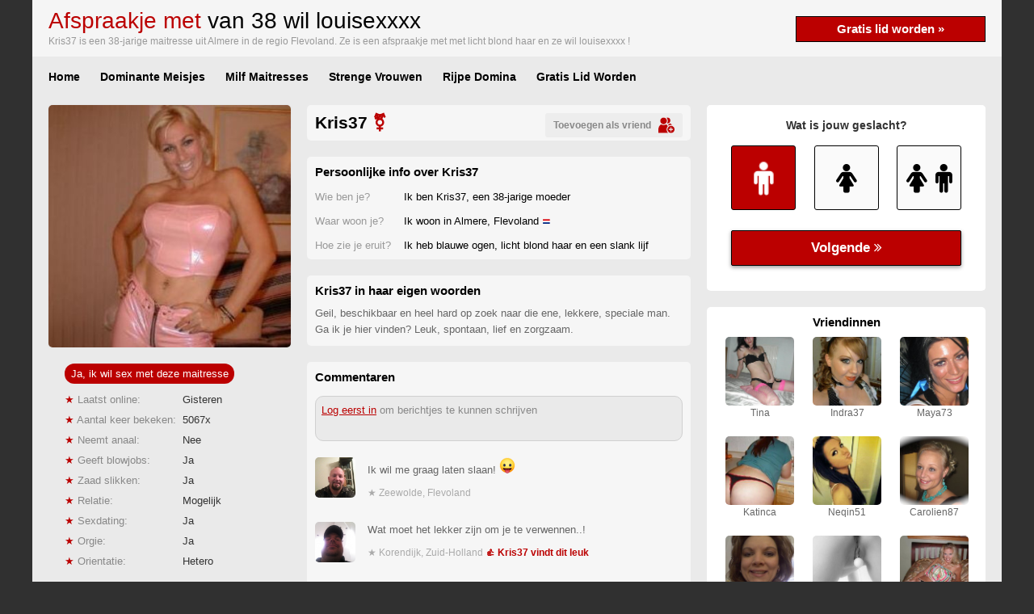

--- FILE ---
content_type: text/html; charset=iso8859-15
request_url: https://www.maitresses.nl/vlaams-brabant/afspraakje-met-louisexxxx-2543.html
body_size: 3054
content:
<!DOCTYPE html PUBLIC "-//W3C//DTD XHTML 1.0 Transitional//EN" "http://www.w3.org/TR/xhtml1/DTD/xhtml1-transitional.dtd">
<html xmlns="http://www.w3.org/1999/xhtml">
<head>
<meta http-equiv="Content-Type" content="text/html; charset=iso-8859-1" />
<meta name="viewport" content="width=device-width; initial-scale=1.0; maximum-scale=1.0; user-scalable=0;" />
<title>Afspraakje met van 38 louisexxxx in Almere</title>
<meta name="description" content="Kris37 is een 38-jarige maitresse uit Almere in de regio Flevoland. Ze is een afspraakje met met licht blond haar en ze wil louisexxxx !" />
<meta name="keywords" content="afspraakje,louisexxxx,almere,flevoland,kris37" />
<meta name="google-site-verification" content="X5bdini1O_Zz3PWqQ-mcJftr7QUntn6hSyboktYuXb4" />
<meta name="viewport" content="width=device-width; initial-scale=1.0; maximum-scale=1.0; user-scalable=0;" />
<link type="text/css" media="(min-width: 1200px)" rel="stylesheet" href="https://www.maitresses.nl/style.css" />
<link type="text/css" media="(max-width: 1199px)" rel="stylesheet" href="https://www.maitresses.nl/mobile.css?rnd=132" />
</head>
<body>
<main>
  <div align="center">
    <div class="wrap">
      <div class="header"><a class="signup_link" href="https://www.maitresses.nl/gratis-lid-worden/">Gratis lid worden &raquo;</a>
        <h1><span class="color">Afspraakje met</span> van 38 wil louisexxxx</h1>
        <div class="sub">Kris37 is een 38-jarige maitresse uit Almere in de regio Flevoland. Ze is een afspraakje met met licht blond haar en ze wil louisexxxx !</div>
      </div>
      <div class="nav">
        <ul>
			<li><a href="https://www.maitresses.nl/" class="nav_link">Home</a></li>
			<li><a href="https://www.maitresses.nl/dominante-meisjes/" class="nav_link">Dominante Meisjes</a></li>
			<li><a href="https://www.maitresses.nl/milf-maitresses/" class="nav_link">Milf Maitresses</a></li>
			<li><a href="https://www.maitresses.nl/strenge-vrouwen/" class="nav_link">Strenge Vrouwen</a></li>
			<li><a href="https://www.maitresses.nl/rijpe-domina/" class="nav_link">Rijpe Domina</a></li>
			<li><a href="https://www.maitresses.nl/gratis-lid-worden/" class="nav_link">Gratis Lid Worden</a></li>
        </ul>
      </div>
      <div class="cols">
        <div class="pro_col1"><a href="https://www.maitresses.nl/gratis-lid-worden/"><img class="pro_pic" src="https://www.treklijst.nl/sca/2543.jpg"></a>        <a class="ja" href="https://www.maitresses.nl/gratis-lid-worden/">Ja, ik wil sex met deze maitresse</a>
		<div class="sub_q"><span class="color">&#9733;</span> Laatst online:</div>
        <div class="sub_a">
          Gisteren        </div>
        <div class="sub_q"><span class="color">&#9733;</span> Aantal keer bekeken:</div>
        <div class="sub_a">5067x</div>
        <div class="sub_q"><span class="color">&#9733;</span> Neemt anaal:</div>
        <div class="sub_a">
          Nee        </div>
        <div class="sub_q"><span class="color">&#9733;</span> Geeft blowjobs:</div>
        <div class="sub_a">Ja</div>
        <div class="sub_q"><span class="color">&#9733;</span> Zaad slikken:</div>
        <div class="sub_a">
          Ja        </div>
        <div class="sub_q"><span class="color">&#9733;</span> Relatie:</div>
        <div class="sub_a">
          Mogelijk        </div>
        <div class="sub_q"><span class="color">&#9733;</span> Sexdating:</div>
        <div class="sub_a">Ja</div>
        <div class="sub_q"><span class="color">&#9733;</span> Orgie:</div>
        <div class="sub_a">
          Ja        </div>
        <div class="sub_q"><span class="color">&#9733;</span> Orientatie:</div>
        <div class="sub_a">
		  Hetero		</div>
      	<div class="tags"><div class="tag">Bondage</div><div class="tag">Facial</div><div class="tag">Transgender</div><div class="tag">Parenclub-bezoek</div><div class="tag">Buiten-sex</div></div>
	  </div>
      <div class="pro_col2">
        <div class="pro_box">
          <div class="pro_name"><a class="pro_add_link" href="https://www.maitresses.nl/gratis-lid-worden/">
            <div class="pro_add">Toevoegen als vriend<img class="pro_add_icon" src="https://www.maitresses.nl/images/add.png" /></div>
            </a>Kris37 <span class="color">&#x26a7;</span></div>
        </div>
        <div class="pro_box">
          <div class="pro_kop">Persoonlijke info over Kris37</div>
          <div class="pro_q">Wie ben je?</div>
          <div class="pro_a">Ik ben Kris37, een 38-jarige 
            moeder          </div>
          <div class="pro_q">Waar woon je?</div>
          <div class="pro_a">Ik woon in Almere, Flevoland <img src="https://www.maitresses.nl/images/nl.png"></div>
          <div class="pro_q">Hoe zie je eruit?</div>
          <div class="pro_a">Ik heb blauwe ogen, licht blond haar en een slank lijf</div>
        </div>
        <div class="pro_box">
          <div class="pro_kop">Kris37 in haar eigen woorden</div>
          <div class="pro_desc">Geil, beschikbaar en heel hard op zoek naar die ene, lekkere, speciale man. Ga ik je hier vinden?  Leuk, spontaan, lief en zorgzaam. </div>
        </div>
        <div class="pro_box">
          <div class="pro_kop">Commentaren</div>
          <div class="pro_form"><a class="pro_form_link" href="https://www.maitresses.nl/gratis-lid-worden/">Log eerst in</a> om berichtjes te kunnen schrijven</div>
          <div class="pro_desc">
            <div class="comments"><div class="comments_pic" style="background-image:url(https://www.sexklik.nl/phpThumb/thumbnails/350x350/42bba74f42a1a4d6952934fe0b0429a5.jpg);"></div>Ik wil me graag laten slaan! <img src="https://www.maitresses.nl/images/0.png"><div class="comments_loc">&#9733; Zeewolde, Flevoland</div></div><div class="comments"><div class="comments_pic" style="background-image:url(https://www.sexklik.nl/phpThumb/thumbnails/350x350/11d35b926d15625c570d41b8d96e7409.jpg);"></div>Wat moet het lekker zijn om je te verwennen..!<div class="comments_loc">&#9733; Korendijk, Zuid-Holland <span class="comments_like">&#x1F44D; Kris37 vindt dit leuk</span></div></div><div class="comments"><div class="comments_pic" style="background-image:url(https://www.sexklik.nl/phpThumb/thumbnails/350x350/a065d439321b2b08c5388f07681b82c1.jpg);"></div>Squirt me in de mond, wat ben jij heet <img src="https://www.maitresses.nl/images/3.png"><div class="comments_loc">&#9733; Oostzaan, Noord-Holland</div></div><div class="comments"><div class="comments_pic" style="background-image:url(https://www.sexklik.nl/phpThumb/thumbnails/350x350/40f5dd5b403445b719bd56379692ca49.jpg);"></div>Zin om eens te gaan sexen? <div class="comments_loc">&#9733; Bergen, Noord-Holland <span class="comments_like">&#x1F44D; Kris37 vindt dit leuk</span></div></div><div class="comments"><div class="comments_pic" style="background-image:url(https://www.sexklik.nl/phpThumb/thumbnails/350x350/2b9cdf0b22dcf7df0694880604f48bab.jpg);"></div>Jouw kutje wil ik proeven..<div class="comments_loc">&#9733; Rijnwoude, Zuid-Holland <span class="comments_like">&#x1F44D; Kris37 vindt dit leuk</span></div></div>          </div>
          <div class="pro_kop">Stuur Kris37 een email</div>
          <iframe width="100%" height="166" framespacing="0" frameborder="0" src="https://www.pathxy.com/regforms/generators/sexklik/php/register_form.php?affref=huF6WU1033&nichesite=geilestraf.nl&niche=sm&amp;pi=25-maitresses&amp;site=sexklik.nl&amp;signup-type=1&amp;bg_clr=rgb(246, 246, 246)&amp;txt_clr=rgb(51,51,51)&amp;border=on&amp;border_clr=rgb(221,221,221)&amp;show_header=off&amp;header_text=&amp;header_text2=&amp;header_bg_clr=rgba(214, 0, 163, 1)&amp;header_clr=rgba(255, 255, 255, 1)&amp;textbox_border_clr=rgba(0,0,0,1)&amp;button_text=Ik wil nu een spannende date&amp;button_border_clr=rgba(0,0,0,1)&amp;button_clr=%23BB0000&amp;button_txt_clr=rgba(255, 255, 255, 1)&amp;button_txt_shadow=rgba(0,0,0,0)&amp;gender_btn_clr_inactive=rgba(250,250,250,1)&amp;gender_txt_clr_inactive=rgba(0,0,0,1)&amp;gender_btn_clr=rgba(255, 204, 0, 1)&amp;gender_txt_clr=rgba(255, 255, 255, 1)&amp;gender_border_clr=rgba(0,0,0,1)&amp;jq_error_clr=rgba(255,0,0,1)&amp;bshadow=off&amp;show_online_counter=on&amp;online_counter_clr=rgba(0,0,0,1)"></iframe>
        </div>
      </div>
      <div class="pro_col3">
        <div class="pro_formbox">
          <iframe width="100%" height="230" framespacing="0" frameborder="0" src="https://www.pathxy.com/regforms/generators/sexklik/php/register_form.php?affref=huF6WU1033&nichesite=geilestraf.nl&niche=sm&amp;pi=25-maitresses&amp;site=sexklik.nl&amp;signup-type=3&amp;bg_clr=rgb(255,255,255)&amp;txt_clr=rgb(51,51,51)&amp;border=on&amp;border_clr=rgb(221,221,221)&amp;show_header=off&amp;header_text=&amp;header_text2=&amp;header_bg_clr=rgba(214, 0, 163, 1)&amp;header_clr=rgba(255, 255, 255, 1)&amp;textbox_border_clr=rgba(0,0,0,1)&amp;button_text=Ik wil nu een spannende date&amp;button_border_clr=rgba(0,0,0,1)&amp;button_clr=%23BB0000&amp;button_txt_clr=rgba(255, 255, 255, 1)&amp;button_txt_shadow=rgba(0,0,0,0)&amp;gender_btn_clr_inactive=rgba(250,250,250,1)&amp;gender_txt_clr_inactive=rgba(0,0,0,1)&amp;gender_btn_clr=%23BB0000&amp;gender_txt_clr=rgba(255, 255, 255, 1)&amp;gender_border_clr=rgba(0,0,0,1)&amp;jq_error_clr=rgba(255,0,0,1)&amp;bshadow=off&amp;show_online_counter=on&amp;online_counter_clr=rgba(0,0,0,1)"></iframe>
        </div>
        <div class="pro_box2">
          <div class="pro_kop">Vriendinnen</div>
          <div class="sug_box">
				  		<a href="https://www.maitresses.nl/dominante-meisjes/dominante-milf-onderdanige-mannen-46651.html"><div class="sug_image" style="background-image:url(https://www.treklijst.nl/sca/46651.jpg)"></div></a><div class="sug_name">Tina</div></div><div class="sug_box">
				  		<a href="https://www.maitresses.nl/milf-maitresses/strenge-mama-slaafse-mannen-38490.html"><div class="sug_image" style="background-image:url(https://www.treklijst.nl/sca/38490.jpg)"></div></a><div class="sug_name">Indra37</div></div><div class="sug_box">
				  		<a href="https://www.maitresses.nl/milf-maitresses/bdsm-maitresse-bondage-sex-28633.html"><div class="sug_image" style="background-image:url(https://www.treklijst.nl/sca/28633.jpg)"></div></a><div class="sug_name">Maya73</div></div><div class="sug_box">
				  		<a href="https://www.maitresses.nl/milf-maitresses/kinky-maitresse-subdominante-mannen-8313.html"><div class="sug_image" style="background-image:url(https://www.treklijst.nl/sca/8313.jpg)"></div></a><div class="sug_name">Katinca</div></div><div class="sug_box">
				  		<a href="https://www.maitresses.nl/dominante-meisjes/dominante-meid-bondage-sex-46884.html"><div class="sug_image" style="background-image:url(https://www.treklijst.nl/sca/46884.jpg)"></div></a><div class="sug_name">Neqin51</div></div><div class="sug_box">
				  		<a href="https://www.maitresses.nl/milf-maitresses/lekkere-maitresse-slaven-29883.html"><div class="sug_image" style="background-image:url(https://www.treklijst.nl/sca/29883.jpg)"></div></a><div class="sug_name">Carolien87</div></div><div class="sug_box">
				  		<a href="https://www.maitresses.nl/milf-maitresses/geile-maitresse-subdominante-mannen-38258.html"><div class="sug_image" style="background-image:url(https://www.treklijst.nl/sca/38258.jpg)"></div></a><div class="sug_name">Ineke76</div></div><div class="sug_box">
				  		<a href="https://www.maitresses.nl/dominante-meisjes/strenge-milf-heren-ontvangen-4718.html"><div class="sug_image" style="background-image:url(https://www.treklijst.nl/sca/4718.jpg)"></div></a><div class="sug_name">InTraining</div></div><div class="sug_box">
				  		<a href="https://www.maitresses.nl/milf-maitresses/strenge-maitresse-sm-sex-37391.html"><div class="sug_image" style="background-image:url(https://www.treklijst.nl/sca/37391.jpg)"></div></a><div class="sug_name">Florien24</div></div>          <a class="sug_all" href="https://www.maitresses.nl/gratis-lid-worden/">Alle vriendinnen</a> </div>
      </div>
          </div>
        <div class="bottom"></div>  </div>
  </div>
</main>

<!-- Start of StatCounter Code for Default Guide -->
<script type="text/javascript">
var sc_project=10660459; 
var sc_invisible=1; 
var sc_security="cc987eb0"; 
var scJsHost = (("https:" == document.location.protocol) ?
"https://secure." : "http://www.");
document.write("<sc"+"ript type='text/javascript' src='" +
scJsHost+
"statcounter.com/counter/counter.js'></"+"script>");
</script>
<noscript><div class="statcounter"><a title="shopify
analytics ecommerce tracking"
href="http://statcounter.com/shopify/" target="_blank"><img
class="statcounter"
src="http://c.statcounter.com/10660459/0/cc987eb0/1/"
alt="shopify analytics ecommerce
tracking"></a></div></noscript>
<!-- End of StatCounter Code for Default Guide -->
</body>
</html>


--- FILE ---
content_type: text/html; charset=utf-8
request_url: https://www.google.com/recaptcha/api2/anchor?ar=1&k=6LfF_KsUAAAAAKpFAuVh3nlzZEeREBX-cFJb1xmq&co=aHR0cHM6Ly93d3cucGF0aHh5LmNvbTo0NDM.&hl=en&v=naPR4A6FAh-yZLuCX253WaZq&size=invisible&anchor-ms=20000&execute-ms=15000&cb=abuq7jtkdwnp
body_size: 45230
content:
<!DOCTYPE HTML><html dir="ltr" lang="en"><head><meta http-equiv="Content-Type" content="text/html; charset=UTF-8">
<meta http-equiv="X-UA-Compatible" content="IE=edge">
<title>reCAPTCHA</title>
<style type="text/css">
/* cyrillic-ext */
@font-face {
  font-family: 'Roboto';
  font-style: normal;
  font-weight: 400;
  src: url(//fonts.gstatic.com/s/roboto/v18/KFOmCnqEu92Fr1Mu72xKKTU1Kvnz.woff2) format('woff2');
  unicode-range: U+0460-052F, U+1C80-1C8A, U+20B4, U+2DE0-2DFF, U+A640-A69F, U+FE2E-FE2F;
}
/* cyrillic */
@font-face {
  font-family: 'Roboto';
  font-style: normal;
  font-weight: 400;
  src: url(//fonts.gstatic.com/s/roboto/v18/KFOmCnqEu92Fr1Mu5mxKKTU1Kvnz.woff2) format('woff2');
  unicode-range: U+0301, U+0400-045F, U+0490-0491, U+04B0-04B1, U+2116;
}
/* greek-ext */
@font-face {
  font-family: 'Roboto';
  font-style: normal;
  font-weight: 400;
  src: url(//fonts.gstatic.com/s/roboto/v18/KFOmCnqEu92Fr1Mu7mxKKTU1Kvnz.woff2) format('woff2');
  unicode-range: U+1F00-1FFF;
}
/* greek */
@font-face {
  font-family: 'Roboto';
  font-style: normal;
  font-weight: 400;
  src: url(//fonts.gstatic.com/s/roboto/v18/KFOmCnqEu92Fr1Mu4WxKKTU1Kvnz.woff2) format('woff2');
  unicode-range: U+0370-0377, U+037A-037F, U+0384-038A, U+038C, U+038E-03A1, U+03A3-03FF;
}
/* vietnamese */
@font-face {
  font-family: 'Roboto';
  font-style: normal;
  font-weight: 400;
  src: url(//fonts.gstatic.com/s/roboto/v18/KFOmCnqEu92Fr1Mu7WxKKTU1Kvnz.woff2) format('woff2');
  unicode-range: U+0102-0103, U+0110-0111, U+0128-0129, U+0168-0169, U+01A0-01A1, U+01AF-01B0, U+0300-0301, U+0303-0304, U+0308-0309, U+0323, U+0329, U+1EA0-1EF9, U+20AB;
}
/* latin-ext */
@font-face {
  font-family: 'Roboto';
  font-style: normal;
  font-weight: 400;
  src: url(//fonts.gstatic.com/s/roboto/v18/KFOmCnqEu92Fr1Mu7GxKKTU1Kvnz.woff2) format('woff2');
  unicode-range: U+0100-02BA, U+02BD-02C5, U+02C7-02CC, U+02CE-02D7, U+02DD-02FF, U+0304, U+0308, U+0329, U+1D00-1DBF, U+1E00-1E9F, U+1EF2-1EFF, U+2020, U+20A0-20AB, U+20AD-20C0, U+2113, U+2C60-2C7F, U+A720-A7FF;
}
/* latin */
@font-face {
  font-family: 'Roboto';
  font-style: normal;
  font-weight: 400;
  src: url(//fonts.gstatic.com/s/roboto/v18/KFOmCnqEu92Fr1Mu4mxKKTU1Kg.woff2) format('woff2');
  unicode-range: U+0000-00FF, U+0131, U+0152-0153, U+02BB-02BC, U+02C6, U+02DA, U+02DC, U+0304, U+0308, U+0329, U+2000-206F, U+20AC, U+2122, U+2191, U+2193, U+2212, U+2215, U+FEFF, U+FFFD;
}
/* cyrillic-ext */
@font-face {
  font-family: 'Roboto';
  font-style: normal;
  font-weight: 500;
  src: url(//fonts.gstatic.com/s/roboto/v18/KFOlCnqEu92Fr1MmEU9fCRc4AMP6lbBP.woff2) format('woff2');
  unicode-range: U+0460-052F, U+1C80-1C8A, U+20B4, U+2DE0-2DFF, U+A640-A69F, U+FE2E-FE2F;
}
/* cyrillic */
@font-face {
  font-family: 'Roboto';
  font-style: normal;
  font-weight: 500;
  src: url(//fonts.gstatic.com/s/roboto/v18/KFOlCnqEu92Fr1MmEU9fABc4AMP6lbBP.woff2) format('woff2');
  unicode-range: U+0301, U+0400-045F, U+0490-0491, U+04B0-04B1, U+2116;
}
/* greek-ext */
@font-face {
  font-family: 'Roboto';
  font-style: normal;
  font-weight: 500;
  src: url(//fonts.gstatic.com/s/roboto/v18/KFOlCnqEu92Fr1MmEU9fCBc4AMP6lbBP.woff2) format('woff2');
  unicode-range: U+1F00-1FFF;
}
/* greek */
@font-face {
  font-family: 'Roboto';
  font-style: normal;
  font-weight: 500;
  src: url(//fonts.gstatic.com/s/roboto/v18/KFOlCnqEu92Fr1MmEU9fBxc4AMP6lbBP.woff2) format('woff2');
  unicode-range: U+0370-0377, U+037A-037F, U+0384-038A, U+038C, U+038E-03A1, U+03A3-03FF;
}
/* vietnamese */
@font-face {
  font-family: 'Roboto';
  font-style: normal;
  font-weight: 500;
  src: url(//fonts.gstatic.com/s/roboto/v18/KFOlCnqEu92Fr1MmEU9fCxc4AMP6lbBP.woff2) format('woff2');
  unicode-range: U+0102-0103, U+0110-0111, U+0128-0129, U+0168-0169, U+01A0-01A1, U+01AF-01B0, U+0300-0301, U+0303-0304, U+0308-0309, U+0323, U+0329, U+1EA0-1EF9, U+20AB;
}
/* latin-ext */
@font-face {
  font-family: 'Roboto';
  font-style: normal;
  font-weight: 500;
  src: url(//fonts.gstatic.com/s/roboto/v18/KFOlCnqEu92Fr1MmEU9fChc4AMP6lbBP.woff2) format('woff2');
  unicode-range: U+0100-02BA, U+02BD-02C5, U+02C7-02CC, U+02CE-02D7, U+02DD-02FF, U+0304, U+0308, U+0329, U+1D00-1DBF, U+1E00-1E9F, U+1EF2-1EFF, U+2020, U+20A0-20AB, U+20AD-20C0, U+2113, U+2C60-2C7F, U+A720-A7FF;
}
/* latin */
@font-face {
  font-family: 'Roboto';
  font-style: normal;
  font-weight: 500;
  src: url(//fonts.gstatic.com/s/roboto/v18/KFOlCnqEu92Fr1MmEU9fBBc4AMP6lQ.woff2) format('woff2');
  unicode-range: U+0000-00FF, U+0131, U+0152-0153, U+02BB-02BC, U+02C6, U+02DA, U+02DC, U+0304, U+0308, U+0329, U+2000-206F, U+20AC, U+2122, U+2191, U+2193, U+2212, U+2215, U+FEFF, U+FFFD;
}
/* cyrillic-ext */
@font-face {
  font-family: 'Roboto';
  font-style: normal;
  font-weight: 900;
  src: url(//fonts.gstatic.com/s/roboto/v18/KFOlCnqEu92Fr1MmYUtfCRc4AMP6lbBP.woff2) format('woff2');
  unicode-range: U+0460-052F, U+1C80-1C8A, U+20B4, U+2DE0-2DFF, U+A640-A69F, U+FE2E-FE2F;
}
/* cyrillic */
@font-face {
  font-family: 'Roboto';
  font-style: normal;
  font-weight: 900;
  src: url(//fonts.gstatic.com/s/roboto/v18/KFOlCnqEu92Fr1MmYUtfABc4AMP6lbBP.woff2) format('woff2');
  unicode-range: U+0301, U+0400-045F, U+0490-0491, U+04B0-04B1, U+2116;
}
/* greek-ext */
@font-face {
  font-family: 'Roboto';
  font-style: normal;
  font-weight: 900;
  src: url(//fonts.gstatic.com/s/roboto/v18/KFOlCnqEu92Fr1MmYUtfCBc4AMP6lbBP.woff2) format('woff2');
  unicode-range: U+1F00-1FFF;
}
/* greek */
@font-face {
  font-family: 'Roboto';
  font-style: normal;
  font-weight: 900;
  src: url(//fonts.gstatic.com/s/roboto/v18/KFOlCnqEu92Fr1MmYUtfBxc4AMP6lbBP.woff2) format('woff2');
  unicode-range: U+0370-0377, U+037A-037F, U+0384-038A, U+038C, U+038E-03A1, U+03A3-03FF;
}
/* vietnamese */
@font-face {
  font-family: 'Roboto';
  font-style: normal;
  font-weight: 900;
  src: url(//fonts.gstatic.com/s/roboto/v18/KFOlCnqEu92Fr1MmYUtfCxc4AMP6lbBP.woff2) format('woff2');
  unicode-range: U+0102-0103, U+0110-0111, U+0128-0129, U+0168-0169, U+01A0-01A1, U+01AF-01B0, U+0300-0301, U+0303-0304, U+0308-0309, U+0323, U+0329, U+1EA0-1EF9, U+20AB;
}
/* latin-ext */
@font-face {
  font-family: 'Roboto';
  font-style: normal;
  font-weight: 900;
  src: url(//fonts.gstatic.com/s/roboto/v18/KFOlCnqEu92Fr1MmYUtfChc4AMP6lbBP.woff2) format('woff2');
  unicode-range: U+0100-02BA, U+02BD-02C5, U+02C7-02CC, U+02CE-02D7, U+02DD-02FF, U+0304, U+0308, U+0329, U+1D00-1DBF, U+1E00-1E9F, U+1EF2-1EFF, U+2020, U+20A0-20AB, U+20AD-20C0, U+2113, U+2C60-2C7F, U+A720-A7FF;
}
/* latin */
@font-face {
  font-family: 'Roboto';
  font-style: normal;
  font-weight: 900;
  src: url(//fonts.gstatic.com/s/roboto/v18/KFOlCnqEu92Fr1MmYUtfBBc4AMP6lQ.woff2) format('woff2');
  unicode-range: U+0000-00FF, U+0131, U+0152-0153, U+02BB-02BC, U+02C6, U+02DA, U+02DC, U+0304, U+0308, U+0329, U+2000-206F, U+20AC, U+2122, U+2191, U+2193, U+2212, U+2215, U+FEFF, U+FFFD;
}

</style>
<link rel="stylesheet" type="text/css" href="https://www.gstatic.com/recaptcha/releases/naPR4A6FAh-yZLuCX253WaZq/styles__ltr.css">
<script nonce="0yDj0QnACIYvwnsYw3XGmA" type="text/javascript">window['__recaptcha_api'] = 'https://www.google.com/recaptcha/api2/';</script>
<script type="text/javascript" src="https://www.gstatic.com/recaptcha/releases/naPR4A6FAh-yZLuCX253WaZq/recaptcha__en.js" nonce="0yDj0QnACIYvwnsYw3XGmA">
      
    </script></head>
<body><div id="rc-anchor-alert" class="rc-anchor-alert"></div>
<input type="hidden" id="recaptcha-token" value="[base64]">
<script type="text/javascript" nonce="0yDj0QnACIYvwnsYw3XGmA">
      recaptcha.anchor.Main.init("[\x22ainput\x22,[\x22bgdata\x22,\x22\x22,\[base64]/[base64]/[base64]/[base64]/[base64]/KHEoSCw0MjUsSC5UKSxpZShILGwpKTpxKEgsNDI1LGwpLEgpKSw0MjUpLFcpLEgpKX0sRUk9ZnVuY3Rpb24obCxDLEgsVyl7dHJ5e1c9bFsoKEN8MCkrMiklM10sbFtDXT0obFtDXXwwKS0obFsoKEN8MCkrMSklM118MCktKFd8MCleKEM9PTE/[base64]/[base64]/[base64]/[base64]/[base64]/[base64]/[base64]/[base64]/[base64]/[base64]/[base64]\\u003d\\u003d\x22,\[base64]\\u003d\x22,\x22JMKcWhbDh8OEwoNTwqIlEsOZXjrDghPCghoyw60aw67Du8Kcw7rCm2IRH0puUMOAMMO/K8ORw6TDhSlzwpvCmMO/SDUjdcOGasOYwpbDt8OCLBfDmsKiw4Qww6cEWyjDjcKefQ/CqEZQw47Cu8KubcKpwq3CjV8Qw5DDpcKGCsO2FsOYwpAOAHnCkxgld0hOwp7CrSQXGsKAw4LCjjjDkMOXwpY0Dw3Ck1vCm8O3wqFgElRQwqMgQWnCpg/CvsOveTsQwrvDoAgtSV8YeXs8WxzDlz99w5E6w6RdIcKXw7xofMOnZsK9woRfw4A3cwNcw7zDvnVaw5V5OsO5w4UywrvDt07Csw0+Z8O+w5d2wqJBecKTwr/DmyTDjRTDg8Ktw6HDrXZqaShMwqPDuQc7w4/CjwnCinHChFMtwp1kZcKCw5MxwoNUw7cAAsKpw4DCoMKOw4hibF7DksOIGzMMIcKVScOsJjvDtsOzDsKNFiBJVcKOSW7CjsOGw5LDuMOSMibDrMOfw5LDkMK+GQ81wqDCpVXClWQxw58vPcK5w6sxwo0YQsKcwrvCmBbCgQsJwpnCo8KwHDLDhcOnw6EwKsKJMCPDh2/[base64]/w4HChmFfw6rCqcOBUTJpeSrDkjPCthIJZwtYw4BwwpMeDsOLw67CtcKzSHY6wptYZBTCicOKwpMiwr92wozCl27CosK/[base64]/CusO5LWnCtWnDninCtTPDv8KvwpLCm8OjbsOIdcO9Zk5tw4xsw4bCh17DtsOZBMO1w51Ow4PDuThxOQfDiivCvC1GwrDDjxAAHzrDtsKOThxGw5JJR8KkGmvCvjJ0N8OPw5tBw5bDtcKiQg/DmcKPwrhpAsOlaE7DsRccwoBVw6N1FWU6wp7DgMOzw6wEHGtFECHCh8KcO8KrTMOfw7h1OxQ7wpIRw5bCulsiw6DDh8KmJMO1D8KWPsK5aEDClVt8Q3zDrsK6wq1kFsOhw7DDpsKEfm3CmR3DicOaAcKewqQVwpHCo8Odwp/DkMKzUcOBw6fCm1UHXsOawoHCg8OYDFHDjEcBJ8OaKVx6w5DDgsO1d0LDqkwnT8O3wp9ZfHBIehjDncKcw4VFTsOaP2PCvQTDhMOKw6hrwrcDwqXDiVXDrWQZwpTDrcKYwoxyJsOXe8O6GQXChsKiFng/woFkGkQzdEbCrsK6wqgoekp/AcKCwrXConjDuMKiwr5aw7lIwpbDusK6Ghg7fMOVCj/CjBTDrMO2w4ZWCE/CsMOMazHDjcKhw4w6w4dWw5x5Kn3DlMO9asKtZcKXV0tzwojDg21/ATvCvG9/KcKmXDhcwrfCgMKJBUHDh8KWEsKEw4fCjMKCEMOYwqcWwoXDmcKWAcOqw7DCtsK8TMKPEQDCiHvCthcGZcKWw5fDmMOXw757w40YAcK8w7VWIirChDBsHcOpLcKnSx1Pw6xCW8OsWsKuwq3Cg8OJwrJfRBbCnsOfw7vCij3DsTPDp8O7ScKew7/[base64]/w5V0w68kwpYMSCtWQcKiwrA2w77CkcK6w6/CtcKvZC/[base64]/[base64]/[base64]/Cs8OGw5XDj8K5KMKoIFMEKElawqXDrT4Cw6/[base64]/CuXopbzfCpgoZZsOIXwDDrSoCSmTCn8K9SjfDsms7wrcxNMK7fMObw7HDvcONwqVlwpLDiA3CncKMw4jClTwFwq/CnMOCwrlGwpJVI8KNw4M7DMOJQFwbwo/CocK3w6llwqRbwpTCscK5YcOqTcOIBcKnBcKEw5IyKRXDvWzDrsOBwpgELMO9Z8KZeCjDr8Opw406wr/CgUfDtVPCtMOGw4lfw5ggesK+wqLDscOyB8KcTMO5wprDk2Agw7tISjpZwrosw58vwrYqUyMSwq3DgjA5UMKxwq1Ow4/DugPDrDJqfnzDgE3DisOWwrhqw5XCoRDDrcObwoHCl8OfaHlHwojCh8O8SsObw6XDiBHCmVHCscKUw7PDlMKDMjTDjDDDhnHDosKbQcOUIxgbJ309w5TCgU0cwr3DgsOOU8Kyw4/DlGw/wrh1acKpwosfPDZ+AwfCjUHCsU9HacO6w4daT8ONwoAvfTXCkHVXw4nDpMKQecKiVMKOdMOKwqvDmsK6w71Ew4NVa8OHK1TDnRY3w5/CpyvCsVAiw7JaGsO7wok/wo/Dm8K4w71VQSQZwrfCucOOdVLDl8KJXMKnw6EDw5wIL8OLG8O3DMKgw7psXsOJERLCoCBcXQs9wofDrjsew7nCoMO6d8KjS8OfwpPDucOmDXvDrMOxIilqw4bCtsOzIsKhKHHDk8KKaS3CocK6wqdjw5V1wqTDgMKQAiN5NsOta1/[base64]/[base64]/[base64]/[base64]/ChERWEA7DmQ/DnMOnw7czw5jCtcKJKMOTTXxEXcOrwpcpLRvDhsKOOsKQwqnClwtXH8O5w6s+RcKgw6Q+UiZ2wrtfw6bDrW5vS8Oyw6DDnsO0NcKiw5tiwoN3wot6w5hwCzwSwoXCjMOeUW3CpTsGEsOZBMOtdMKEw5sBBj7Dj8OPwobCksKlw6DCtx7CnS3DhjjDu2vCkDnCrcOXw4/DgXzCn0dPVsKWwo7CnRvCtEvDnXg8w7I7wqLDosKIw63DrCAKfcOow7LDlcKFcsKIwpzDisORwpTDhghXwpN4wrpDwqQDwo/DtW5dw6hLWHvDmsOJShHDn2vCoMKINsOuwpZ4w5gcZMOhwrvDoMKWAlTCrmQ8QQjDpCBwwoZkw47DkmALEF7CoBsgOsKzEGl/w4kMMjh9wpfDtMKAPBN8wq1cwqhMw4QUZMOZd8OpwofCm8KbwojDssOYw79Qw5zDvA9Jw7rCrDvCo8KXeAbCinHCrsOnB8OEHgQRw6QVw6Z6B3HDkC93w5krw6ZuJ1gGa8K+CMOLScKET8OCw6R3w7jCqsOgAVLChSBkwqoNDcOlw6DDikV/RUfDrxLCnEJvw6/CshctMMO8HGXCpyvCjmcIOg3CusOTw6pfKMK+HsKkwpZgwpIbwpQbE2RowobCksKxwq/[base64]/Kj0HwpbCsUjDjRjCscKNw6A7wrUOwq/DgsKDw7wvecOOwpDCvsO5EyzCgE7Di8Ovwr0uwoQWw4AXLmXCq3J7w4weNTfCnMOoEMOaVXjCk0oUY8KJwpElNlFGFcKAw47DnQhpwpHDvMKFw5XCnMOOHR0HQsKiwr/DuMOxUiLCkcOCw4LClAHCicOZwpPCn8KrwpZlMRTCvMK0U8OSACDDocKlwpnCky0Cw4LDjnQNwpHCrBhrwoPDo8O3wqxUw5IjwoLDscKyf8OnwqDDlChGw7s0wpVawpjCqsK7wowpwrV1F8OgIjnDtVHDpcOVw6gEw6Amw48Tw7g/[base64]/DvcKdf8OGw5TDqcOAwrk9w6zChcOmBkfDgH0ow6nDr8OHfChBeMOECWPDscKZw7dww4fCj8ObwpBGwpLDgl1qwrNWwoI3wpkuTAfDilfCl2TDlw3Ct8KCN1fCqmgSPcKqWGDCiMOSw64/OjNZTGZfE8Oqw7DCisO8Nm3DgRU5L14bU1fCtRt1UnY/Ri5QUMKJE1DDucOwHsKGwrXDlcKBc20gYxTCpcOqVcKmw73DgkPDnGPDq8OXwqvCniAJCcKXwr/DkXTCsUHCn8KewoHDr8OvaVlVPV3DsVU3TTxaD8O2wr7CqG1YaUZ2UiDCuMKKXcOpe8O7L8KnPsO1w61AN1XDvcOkDULDhsKUw4I/b8OEw4xtwrLCjGoZwrHDqVMWAcOga8KMb8OLQUDCrHHDoAVdwoTDjyrCvUQGMF7DjMKIOcOdWDPDgXR7NsKAw49tLB/CoAJSw4pgw4vCr8OWwrtxbXLCuyzDvnsRw5fCkSoIwpjCngx5wo/Ckhh4w4jCngcOwoIHw78uw6MUw49dw6onCcKYwpzDvWPCk8OREcKrYcKQwoXCjzciCiklBMOAw4zCmMKKX8K7wodkw4M6Jy4Zw5vCpw9Dw5zCnwxTwqrCokBSw78/w7TDjAN9wpkcwrTCvsKGcVfDswdIOsOcdsKUwp/Cn8OQdSMkKsOkwqTCpgbDlsKIw7XDt8OjX8KQIzYyawktw6HCon1Hw7vDvcKDw5tGwqkew7vDsg3DmMKSQcKNwqYrKicHVcOqwo85wpvCiMKiw5U3UMKRBMKiZmDDjcOVw6vCh03ClcKrUsONSsOAN094UD8Fw411wpt2wrTDsB7CtFoNKMO/eC3DvnIOa8Ojw6LCgV82wqfCkipoREjCuUbDli98w5pjDsONNTx0wpc9Dg5zwq/CtRfDgMKYw51JcsOtOcOHHsKdw6o5CcKqw7XDvsOad8K9wrDCmMOhSAvDmsOZw6NiR0jCs2/Do0U/TMOnVEZiw6jCnk/DjMKiGWnDkEB5w54TwqDCtMKvw4LDosOmKn/CnBXClsOTwqvCmMOPPcKCwqItwoPCmsKNFEIdYTQ9M8Kpwo7DmnPDrmHDsmY+wod/wq7ClMO3FcKTCCTDmm4/S8OPwrHCrVtWRHgjwoXCngV5w5xXRG3DpEPConEDAcKpw4/DncKsw6s2AgXDg8OOwobCscOqDcOOcsOycsK7w63DlVTDujzDqMO/EsKGLQPCtTB7L8ORw6szNcOWwpAYM8KZw7FWwpJ3E8Ojwq7Dv8Kabjk3w7LClsKiBgfDmnzCvcKKKQXDijhYPStRwqPCmADCgwDDhGhSe3bCvDvCikRiXh4Vw6nDksO2aGPDl2BSSxR8TsOzw7PDkFdgw64iw7Uqw4Yuwr/Ct8KqJyzDjcKvwqM0wofDn1YJw6R0CVMKfhbCgHDCmnRqw6FtfsORGQcEw47CscO/wqHDiQ0iPMO2w59MYE0Ew6LCnMK2wrbDiMOmw7/CkMOzw73DkMKBdk9/wrXCszVwLQXDjsOlLMOAw6XDvMOSw6JWw4rCrsKuwpPCjsKPJkbCvil9w7/CgmfDqGHDm8Ovw5k+EsKIcsK3c0nCliNMw5PCs8OMwoFgw4PDvcKQwoXDlmkgN8OSwp7Cj8K1w4lHRcK7AWPCgsK9HQTCi8OVLsKCZwQifFtNw7ATWmIGFsOtfcOswqbCrcKQw5MmQcKPE8K9EjhzG8Kzw4nDu33DulHCvFHCoW5jJsKXJcOgw7h+wo4/[base64]/w4xOYQ0vOsKEFTfDgsKjFX7ChcK+NsOKDmXDg8KEw5t5GMKaw6tIw5rDr285w5nCunjDkELCncKdwoTCqyh5DMO5w4AXbCbCicK2EFw7w4gJNcOqZwZIQcOSwrhtesKJw4/Di1/[base64]/[base64]/CpsOgw6DDtcO6w6F5w5zDjMKvwolPw5DDpcOdwrbCuMOufSsGw4jCqMORw5TDhmY3AgBIw7/DhcOLXlfDgnnDosOUan/Cr8O/[base64]/[base64]/Ciy/Do8KPPmUvw7zDhsKuCmnCn8K8w50mKUXDnXvCsMKmwq/ClRQpwqLCtBrDuMOow7USwpI7wqHDjzUmEMK+w5DDu2U7LcOtQMKDAjzDq8KCSBLCj8K9w4sTwq8XGzXChsOhwqEDTsOmwqwHTcOUbcOAaMOsZw5Mw4o9wr1Cw5jDrk/Dm0zCj8OvwrHDssKnJMKjwrLCvkzDs8OuZ8O1alU7KSo2AMK/wrrDnxk5w7XDm1zCri3Dn1pfwprCssKHw7E0b214w5fCvGfDvsK1O3ocw6NpYcK/w51rw7B7w6DCiX/DsG8Bw755wp1Ow43Dr8OJwofDscKsw5I6KcOVw6bCtDDDpMOwCgHCp1bDqMK8BwHDjsKFWn/Dn8OAwpsMV3siw77CtTAbCsKwcsO6wobClwXCu8KARcOEwq3DlipTJwnDhFrDrsOYw6p+wr7CrsK3wrrDvSHDicOcw6fCvQ01wo3ChgXDq8KvBA8PJQPDl8OOVhnDtMOJwpN/w5XCnGYSw402w47DgxfClMOUw4nCgMOuHMOkK8OsEsOcI8KHw6tRTcOXw6rDoGxDe8KcKsOHRMOxMMOrKV3CucKkwpkkUCDCowvDucOqwpTCshcMw7JRwqbDiD7Cv2dUwpDDvcKNw5LDtBp8w7hrPsOnFMORwqMGWcKwMBgJw5XCt1/Dj8KqwpRncMKcEHgJwoAywpI1KQTDoTMyw5oUw7Bpw7LDvGrDokEbw7LDhit5KlLCsCx9w7fCrWDDn0DDiMKBfW4zw6rCggvDjRXCvMKLw7fClsK7wqhLw4QAGwHCsGtZw77Dv8KlTsKvw7LCh8KjwppTI8O4O8KMwpBow707SzUhbhfDsMO+w4nDuwTCgX/CqmvDoXcEcHkcZSPCuMKgTWQNw6vCvsKKwpNXAcOrwod5RnfComoKw7nDj8OXw5jDiE8ZJzfCnnc/wp1RKsOqwrPCpgfDtMKPw4Qrwrsuw6FFwoNEwoXCocONwqTCgcKfNcK4w44SwpbCvC1dQcOhMMOWw7TDrcKjwoLDvMKnTcKxw4vCjBBmwoZnwpNzeBrDkEXDvDF6exUmw6xcJcObKcKtw5FmM8KLPcO7XABXw5bCv8Kew7/[base64]/ChcOWwo7CnBtOL8KhLMOCwqHDs2jCp2/CtMKtP3Mgw7BlHlvDhsOLX8OCw7HDqkfChcKlw60SQldkw6TCpcOpwqoaw4PDiTjDjS3DnWsPw4TDl8Oaw4/[base64]/[base64]/XAvDv0BswqBZwrXDt8O1A8OcwpfCosKdwp/Csixzw47DjMKXFyvDnsOww6FkD8K/KioCDMOLQcOpw67DnkYWJsOvQMO4wp7CmjbCpsO0bMOWBCHCvcKjPMK9w6AHegwFbMKDFcOyw5TCgMO0wpRDdMKXd8O8wqJpw5DDh8K6PHfDk1cawqZzL1xdw67ChzDDtcKSUlB1w5YGGAnCmMKvwqbDnsKvwqzCnsKjwqrDtQkTwqHCiy/DuMO1woI2eFLDvMOAwqbDuMKuw6NEw5TCtTAjCFXDvxTCpQ8vbGfDpHoBwo/CvC0EBsK5IH1MJsKCwofDisKew6PDgkVvccKXI8KNEMKew7YUKcKVIMK4wqPDll3DtsO3woRAwpLCkjEGOFfCisOSwrckPHwswp58wq4jCMK3wofCmUJJwqE6EgbDnMKYw553w6vDksOAS8KNVQh/czx+SsKJw53CicKvHEJIw6tCw4nDrsOVwowlwrLDiHsDwpLCnBPCuGbCgcKKwpwMwr7Ct8OAwocGw4HDmcO6w7bDl8OybMO1NmzDkm8swpvCm8KEw5I/wr7DncK4w6QJMWPDqsOyw4hUwqElw5rDr1FRw71HwqDDk0pbwqB2CGnChsK2w40yMVElw7DCjMK+Sw0LDMKfwogpw5ByLBcEbMKSwpkHHB0/[base64]/wpbDvcKkJVfCs8ObYcKPw6N1woLCpMKPwqt9FMOQT8K6w7gowpLCucKeSFPDkMKdw7rDjVsBwrEfYcKowpxqWlPDqsKVHVppw4rCnBxOwrfDo1zChzbClUPCkmMpwrrDtcKiw4zCvMO6wrlzSMO2XMKOasKDEl/[base64]/[base64]/wpVhbAxGXcOBXBfCnsOdd8KCU8Kjw5zCqXHDoShowoI+w6pywrvDu0VNE8O2woTDrkxgw5BzHcKSwpjCncO9w7RxIcK9HC5owqDDgcK/QcKkNsKiKsK0wqUfw7HDkDwMw51tKgY9wpHCqsOkwofCmE1GfsOfw7XDrMKEf8OpN8KfQX4Xw4VNw5LChsK3wpXCmMOyIcOlwoVKwqUUGMOkwprCiwpgYcOGLsONwpBlEk/Dg13CuHbDjlTCscOhw7dww5nDjMO8w6xlHTfConnDvCNqw7IhembCtnzCv8Kiw6hcKEQJw6fCr8K0w6HCjMKjFQEkwoAMwqd9AiJwR8KBWFzDmcKyw63DvcKowoTDj8O9wpLCqijCtsOOLC/[base64]/Y8O5aMOMw4Izw7nDs38hw7A8w55bwpBUOlszw75UDmUxBsK+P8ORFFAHw6zDgsO3w6nDijATccOOQxnCi8OaFsK6RVLCucODwpcRIcOIVsKgw6MzVMOaacKVw4E9w45jwp7DjMOjwoLCvy/DrcKPw7VTIcOzGMKEf8OXY0rDg8O8bBZWfisPw48jwp3ChMOjwog+w4HCij4Ew43CvMOCwqbDrMOcwoLDh8KuOcOeE8K3Smo9UsObPcK/DcKnw6B1wq5iEzIlaMOHw5wYW8OTw4rDvsO/[base64]/DqcOJWsOVEQXDq8KgwpnDuRHCmMOyKk7CsMKTUEg4w6xsw5/DiXfDrEnDkMKow58ZBl/DgQvDssKnZsORVsOubMKDaivDoVJ/wpt5Q8OPABBZYBJZwqbCt8K0MmXDq8OOw6XDusOKekUdWi/DvsOGF8OERwM/[base64]/[base64]/CuHjDgATDphLDuMO9woxFw7bCk8OOwpRYwrcZwq0gw4Uuw4PDpcOUeirDjm3DggrCrMKRfMK+ScKzMsOqUcOEOMKkPCptYjTDh8KQP8O6w7AHa1hzXcONwrwYO8OKNcOGNcK4wpvDksOswosFTcOxO3jChj3DvnTCjG7ClEhYw5AtRnEGb8KnwqDDoXrDmTY5w7/Cq0HCp8KxXsKxwpZdw5HDj8KewrIMwoTClMOmw5xYw7NRwonDi8KCwpvCnTLDukrChMOidT3CksKGKsOPwq/CoXXDhMKHw41IL8Kjw7M3HsOHe8KGw5YXMcKrw6LDu8O3CyrCryzDnRwcw7Ysc3tzGAnDt3PCpMOoLgl0w6I6wrh0w7PDmcKaw5YhBsKZwqp0wroZw6rCoB/[base64]/CicO1w53Dky3DhHhmwo9RRRILNHJQZ8Kdwo/[base64]/ChMKlQyTDoD1Rw7HDuMKpw6fDlcKPwp8vwr9rHEYhOsOiw7nDgg7CiCloTCPDqMOMQsOGw7TDu8K0w7LCusKpw47CigJ3wo1AJ8KVd8Oaw5XCoFAHwq0BT8K2bcOqw5TDncOywqFfPcONwqVIOcOkUg5bw4LCj8OmwpbDsig4VBFIccKywp7DiDtAw6E/bMOtwrlAZsKvwrPDnWdIwqE3w7Z8wqYOwoLCpE3CrMKMA0HCj0XDsMO5OF/Co8K8ShvCocOKV0YGwpXClFrDp8O2eMOMWjfClMKzw7jDrMK5wrHDvnw5dGEYbcKJFBNxwrZkcMOowqR+NHpLwpjCgjUNejhJw57CncKtXMOtwrZQw795woImw7jChl9rCTJQAh9oH3XChcOeWSEqKEnDrkDDmhrDpsO7A19CEBQnecK/wrnDnVR1GQcuw67CtsOnGsOVw5AWS8O1YwUxZmLDv8K4Dh3DlhtvEsKbw7XCt8KzDMKmIcONMB/[base64]/[base64]/IDHCrzPDvMOjSsKSYDDDn8K7UmMPU1dUdMOzEi08w6VUfsKHw65Cw5LCn1sQwrDCkMKFw6PDq8KBSsKsXQwHER4BdifDgsOBNV5oCcO/WH/Ct8K0w57CuHU3w4fCs8OcfgM4w6gQE8KaVMKhYA7DhMKSwoI0TBvDpsOJKMK1w5A9wozDgzLCtQfDjgRaw7w7wozCjsOywro4BVvDscKTwqfDlhNzw6TDi8K3IcKKw57DgjzDp8OjwrbCh8K8wqHDq8O8w6/DlUvDsMO5w6E/YiEWwprCusOCw7PCkyVgPgvCiVNuZMOuBMOKw5bDqsKtwo0RwodMDsO9dXLDiSPDlHLDmMKGNsOHwqI9MMOXH8OQwqbCn8K5R8OiR8O1w7DCoQBrF8KeU2/CvQDDnSfDkEZ0wo4qKW7Dl8K6wqLDm8OpPMORDsKTXcKrRcOmAVVVw5hcXkw9w53Cs8OBMj3DncKPIMOQwqQqwpMuXcOmwpbDo8KIK8OPOi/[base64]/aSfDsMK0wptbJnLDm1bCoEXDlsKuw5XDocO3w7RzFlrCkynCg2RaDcKBwovCrDDCgkDCgT5jIsOAw6keLSxVbsK6wplPw6DCkMOiwoZrwprCknowwqTChk/CtsK/[base64]/[base64]/[base64]/Dp8Kzw7ROwplMUMOQEh7Cv8OQwpzDvsKmeBvCtMKMwrIBw402JABaAcOYJDxvwqnDvsO3XmhrYzp/XsOIZMOTQy3DsSFsfsOjA8K4dFMLwr/[base64]/DrcK0UgQAExEoCsOuWcKIHMOywopSfjHCmFTCrgDChsOMw7gncjDDksK0wpvCs8OKwpLCqMOqw7hnfcKOPxMqwoTClMO2XzbCsV40RsKoIFvCpsKQwohACcKOwotcw7PCh8OdFhA0w6bCv8KWOUFrworDsBzCjmjDgcOeLMOHbDQ1w73DnD/CqhrDgDV8w4dTMcO/wrnDrExiwpFmw5F2WcKxw4cKAx/CvTfCkcKGw41BKMKjw6F7w4dew6Nbw4dcwpEmw6HCoMOKLgbCriRbw7k2wr/DuQXDrk1ww5tmwrhdw5cVwp3DvQEscsKqfcOKw7rDo8OMw5Rlwp/[base64]/wo/[base64]/CvgnDvwRHL8Knw7TDlBLDkFYxJsOrwoJHwp8zQAHCjAsoUcK8wrrChcOGw68be8ObJcKbw68+wqkEwrbDq8KMwolbH0fCvsK7w4s3wp0dFsOie8K4w7TDqQE4dsOTBsKow6nDncOeTipYw47DmBrDrCrCiws+G0MSExnDmsOvFyElwrDChH/[base64]/wrZew5vDlsOAGFxwwq/ChsO9wpoOwqjCjzLDnsKLOCzDmT9JwoDClsK6w55pw7FmQMK+TxxLPEALCcOfGMKxwp9IeD/ChcO1VHHCmMOvwqjDucKYw4wEaMKADMO1AsOTbksmw7tyEwfCisKdw5pJw7lBfwJrwo/Du1DDpsOew4d6woAqT8OkPcKhwo1zw5g6woLDljzDlcK4ERBpwr3Dt07CrEzCk1nDtw/Dsi/CuMK+wqNVWsKQDkRPf8KtXsKcAD9QJATCvSbDpsOIw7/CvSxPw609bGMiw64+wr5ywo7CjmPCi3Fjw5sNW3zDhsKkw7nDm8KhLkQFPsKlWEh5wqU3asOMQcOzTsO7wqtzw4bCjMKIw51swrwqTMK0wpXCsVnCv0ttw5nCmcK7PcOswoMzKlPCnULCq8OVGsKtecKfNFzDomApTMO/[base64]/[base64]/[base64]/DksO7w7rCm3M8w63CinlVw4LDkxrDpl4kN2TDi8KkwrTDrsKKwrx8wqzCiy3Ct8K5w6vCr2DDn0bCjsOqDUxtEsKTwqkAwqPDrXtkw6tPwo0xO8Onw5ATTH3CnMKaw7w6woYAOcKcTMK1w5AWwqEyw5EFw5/CiFfCrsKQU2/CowpGwqHCgcOnwrZsVR7ClcKLwr1CwotzQhnCim92w5vCiVkowpYYw5rClQDDvMOwVyUBw6wSwqgWdsOIwpZ1w63DusKLBilteR8lGxsqNm/CuMOzASdxw6TDg8OPwozDq8OQw4w0w7LCqcKywrLDvMOIUWgzwqg0DcOpw5PCiyzDssOawrE4wpZJRsOWH8KbN0/DicKHw4DDuA8mMnkkw4AoDMKaw7LCu8OYW2hkwpQULMOAQE7DocKGwrpSHsOkaQXDrcKPI8Kwd1cFZcKJFjE/KRYvwqjDlMOYE8Ozwo0HOF3CiTrDh8O9Y10YwoNhX8OxFTrCtMK7DAAcw4PDg8OOfRAvOMOow4F8FBpZKsK9YXXCnlvDlBZRWFzDgx4jw5hqwpg4LhojWlfDrMO/wqtTc8K8KAJrB8Kjf1FkwqwXwp/Dr2REQmvDjxnDmcOdAsKqwp/CiHlpa8Oowp5UNMKtHyDDvVATPmQmA0LCssOrw5/[base64]/CgSwZwqtjFB/DoHvDilnCu8OvDsOcKGPDosO+w6/[base64]/w6LCkAUxUDvDj3jCgn7DnsKJWMOyCS4rw7hKJ3bCgcObKsOaw4stwqEAw5EYwrrDmcKrwrLDpXs7MXHCicOAwr/DqsONwovDhixuwr4Iw4TDlUbCmcOMZMK0wp7DhMKbBMOvTnEWCcO5wprCjSbDoMO4bMOUw7powo8WwpjDpsOOw63DgyTCqsK8OsKUwrLDv8KRTcKEw6Ymw4ARw6xwSsKlwoFww68nb1jCtkvDusOcDsOqw5nDqUjCgQteeE3DocOhw5PCvMO7w5/CpMO6w5nDhCrCgEEfwo9Vw4rDs8KSwrbDu8OVwozCig3Dp8OgNlFhTCBlw7XDtRnClcKofsOeP8O4w4DCvsO6E8KCw6nCpE7DrMOyRMOGGAvDh30fw7hxwrpZY8OswrrCtTwIwpcVMSF0wr3Cul3Dk8KLeMOuw7/DlQYETAXDpWNLQBbDrElew7shacOKwoFCRMKlwr5RwpkvHcKcIcKlw6jDuMKWwrY7Lm/DlwHClHR/[base64]/[base64]/CqDADA8KBHMOyw4U9w6pfwqcywr3DmAAbw7YzIGYbKMO1VMOXwoLDp001W8OAM3pVIG9/OjcAw43Cr8Kaw6ZWw6FrSzAfQcKOw65rw6sEwp3CugFCwqjCqmQ4wrPCmTYrBg40cCF0YiIWw7EsXMKdasKHMD3Dr3XCjsKMw7k2TTDDlF1twrLCpcKIwrvDg8Kww5jDq8Oxw6Qbw7/CiTjCgsKPYMODwpF2w7dcw6JzE8OZVxLDlzlcw7nCgsOqY0zCoyRiwr8qGMO7w5vDoUzCqcOdMAfDv8KKTn7DmMO0NwvCnB/DkW4/XcKWw4kIw5TDoyLCh8KkwqTDnMKmZcOQwrVpw5/DvcOJwpl7w7/CqMK0S8OVw4kUasK/VShBw5DCl8KOwrArIlvDpUvCqS4QcSFCw5fDhcOIwpvDtsKcc8KOwp/[base64]/DjcOTD1N7XU3Do2Zewqduwpdjw5bColV0N8KDX8OTEMOUwpNyHMK2w6HCjcO0OyLDqMOsw48UNMOHfgxuw5NgGcOhFQ4nWAQjw5tlGGViEsKUbMOVRMKiwobDg8KnwqVgwoQLZMKywrJKUnAywp/[base64]/CskxewrFxw5HCiAbCj8Oow43ChSTDokrDrAYDfcKwa8KWwqJ5bX/Co8OzOsKkw4zDj04Mw4fCl8OqZwwnwpI5fMOww69Iw5HDpz3DqlPDnW7DoVs8w7lvHRfCtUDDm8Kyw59kdDLDn8KQcBYewp3DncKIw4HDkktLVcKowoF9w54bBMOmK8O5R8Kaw5g5acOAJsKOdMO6wqbCqMK0WRkiVCFVBlliwqdKwpvDtsKIf8O/ZQrDpsKXTWAUR8ODIsO8w4fCqcK8Tjt9w6TCtw/Dhk/CscOhwp/DvwVuw4MYBiDCs3HDnsKwwoR8Cy8kLAbDi0PCg1/[base64]/wrbDi8O1czlTw5jCjsO2w490CcKkZQ/[base64]/[base64]/w6jDh8OVwo3CusKVU8OmUFPCkXDDjcKTdMO+wrheXHJESnfDvgVhVCfChm4owq9pPk9dI8Oew4DDvMOxw63CvizDiG3DnF5/QMO7f8KwwolxYmDCgUtMw4d6wprCsxl1woPCpAXDlFtFf2/DqS/[base64]/dwnCk1HCgXU+WhAyw7fCrlpTKsKpLcOwdTTDrXFYL8OTwql/EcO1wqghQcK9wprDkDcVeQxMQz9eEMKgw6rCvcKIVsK4wopTw6/CvmfCgAZrwozCsETDi8OFw5s3wq3CiVTCukY8wqwmw7DCrzEhw4Z4w7XCvU7DrgsRcj1oaxYqwpfClcKLc8KJZBpSQMO1wqvDicOtw7XDoMONw5BxDzzCix0Gw4JMacKewp/Dp2rDs8Klw6ssw6TClMKmWhTCvMKjw6PDoToWNG/Dl8K8woJCW3peLsKPwpDClMO8S2cvwoHDrMOvw5zCs8O2wpwLHMKof8O0w59Pw6nDiGIrbjtuGcOufX/[base64]/w4EJZ8Omwol8wqxRAcKAJ3zCjEDCqMK4YzUfw6xtRgzCmFtzwo3CvsOUB8K2RcOrBsKiw4PCjsORwr1ow4M1a1PDhUZ8UThXwrlADsK4wqgIwrHCkEUYJsOKEiZbR8OFwqfDgBtnwqVgPlHDjQrClw/Cr3PDusKnfsK+wogNHThBwoou\x22],null,[\x22conf\x22,null,\x226LfF_KsUAAAAAKpFAuVh3nlzZEeREBX-cFJb1xmq\x22,0,null,null,null,0,[21,125,63,73,95,87,41,43,42,83,102,105,109,121],[7241176,665],0,null,null,null,null,0,null,0,null,700,1,null,0,\x22CvkBEg8I8ajhFRgAOgZUOU5CNWISDwjmjuIVGAA6BlFCb29IYxIPCJrO4xUYAToGcWNKRTNkEg8I8M3jFRgBOgZmSVZJaGISDwjiyqA3GAE6BmdMTkNIYxIPCN6/tzcYADoGZWF6dTZkEg8I2NKBMhgAOgZBcTc3dmYSDgi45ZQyGAE6BVFCT0QwEg8I0tuVNxgAOgZmZmFXQWUSDwiV2JQyGAA6BlBxNjBuZBIPCMXziDcYADoGYVhvaWFjEg8IjcqGMhgBOgZPd040dGYSDgiK/Yg3GAA6BU1mSUk0GhwIAxIYHRG78OQ3DrceDv++pQYZxJ0JGZzijAIZ\x22,0,1,null,null,1,null,0,1],\x22https://www.pathxy.com:443\x22,null,[3,1,1],null,null,null,1,3600,[\x22https://www.google.com/intl/en/policies/privacy/\x22,\x22https://www.google.com/intl/en/policies/terms/\x22],\x22nqvS8CMKIXZCuJ5hwHF4ispU1Hw/JUyeP+SL201hwzQ\\u003d\x22,1,0,null,1,1762343812862,0,0,[58,38,69],null,[247,69,230],\x22RC-Vcw60M53AuFYug\x22,null,null,null,null,null,\x220dAFcWeA5CxqFkz2RTaKFCT1ytm9-v2TgdtY6y6oO4K38PemiQG8O8c2jz956pbIKQqTEy4xThxykTOsb4IfUXIbk34L5UZeky2g\x22,1762426612824]");
    </script></body></html>

--- FILE ---
content_type: text/html; charset=utf-8
request_url: https://www.google.com/recaptcha/api2/anchor?ar=1&k=6LfF_KsUAAAAAKpFAuVh3nlzZEeREBX-cFJb1xmq&co=aHR0cHM6Ly93d3cucGF0aHh5LmNvbTo0NDM.&hl=en&v=naPR4A6FAh-yZLuCX253WaZq&size=invisible&anchor-ms=20000&execute-ms=15000&cb=yzx1z7csh5yi
body_size: 45059
content:
<!DOCTYPE HTML><html dir="ltr" lang="en"><head><meta http-equiv="Content-Type" content="text/html; charset=UTF-8">
<meta http-equiv="X-UA-Compatible" content="IE=edge">
<title>reCAPTCHA</title>
<style type="text/css">
/* cyrillic-ext */
@font-face {
  font-family: 'Roboto';
  font-style: normal;
  font-weight: 400;
  src: url(//fonts.gstatic.com/s/roboto/v18/KFOmCnqEu92Fr1Mu72xKKTU1Kvnz.woff2) format('woff2');
  unicode-range: U+0460-052F, U+1C80-1C8A, U+20B4, U+2DE0-2DFF, U+A640-A69F, U+FE2E-FE2F;
}
/* cyrillic */
@font-face {
  font-family: 'Roboto';
  font-style: normal;
  font-weight: 400;
  src: url(//fonts.gstatic.com/s/roboto/v18/KFOmCnqEu92Fr1Mu5mxKKTU1Kvnz.woff2) format('woff2');
  unicode-range: U+0301, U+0400-045F, U+0490-0491, U+04B0-04B1, U+2116;
}
/* greek-ext */
@font-face {
  font-family: 'Roboto';
  font-style: normal;
  font-weight: 400;
  src: url(//fonts.gstatic.com/s/roboto/v18/KFOmCnqEu92Fr1Mu7mxKKTU1Kvnz.woff2) format('woff2');
  unicode-range: U+1F00-1FFF;
}
/* greek */
@font-face {
  font-family: 'Roboto';
  font-style: normal;
  font-weight: 400;
  src: url(//fonts.gstatic.com/s/roboto/v18/KFOmCnqEu92Fr1Mu4WxKKTU1Kvnz.woff2) format('woff2');
  unicode-range: U+0370-0377, U+037A-037F, U+0384-038A, U+038C, U+038E-03A1, U+03A3-03FF;
}
/* vietnamese */
@font-face {
  font-family: 'Roboto';
  font-style: normal;
  font-weight: 400;
  src: url(//fonts.gstatic.com/s/roboto/v18/KFOmCnqEu92Fr1Mu7WxKKTU1Kvnz.woff2) format('woff2');
  unicode-range: U+0102-0103, U+0110-0111, U+0128-0129, U+0168-0169, U+01A0-01A1, U+01AF-01B0, U+0300-0301, U+0303-0304, U+0308-0309, U+0323, U+0329, U+1EA0-1EF9, U+20AB;
}
/* latin-ext */
@font-face {
  font-family: 'Roboto';
  font-style: normal;
  font-weight: 400;
  src: url(//fonts.gstatic.com/s/roboto/v18/KFOmCnqEu92Fr1Mu7GxKKTU1Kvnz.woff2) format('woff2');
  unicode-range: U+0100-02BA, U+02BD-02C5, U+02C7-02CC, U+02CE-02D7, U+02DD-02FF, U+0304, U+0308, U+0329, U+1D00-1DBF, U+1E00-1E9F, U+1EF2-1EFF, U+2020, U+20A0-20AB, U+20AD-20C0, U+2113, U+2C60-2C7F, U+A720-A7FF;
}
/* latin */
@font-face {
  font-family: 'Roboto';
  font-style: normal;
  font-weight: 400;
  src: url(//fonts.gstatic.com/s/roboto/v18/KFOmCnqEu92Fr1Mu4mxKKTU1Kg.woff2) format('woff2');
  unicode-range: U+0000-00FF, U+0131, U+0152-0153, U+02BB-02BC, U+02C6, U+02DA, U+02DC, U+0304, U+0308, U+0329, U+2000-206F, U+20AC, U+2122, U+2191, U+2193, U+2212, U+2215, U+FEFF, U+FFFD;
}
/* cyrillic-ext */
@font-face {
  font-family: 'Roboto';
  font-style: normal;
  font-weight: 500;
  src: url(//fonts.gstatic.com/s/roboto/v18/KFOlCnqEu92Fr1MmEU9fCRc4AMP6lbBP.woff2) format('woff2');
  unicode-range: U+0460-052F, U+1C80-1C8A, U+20B4, U+2DE0-2DFF, U+A640-A69F, U+FE2E-FE2F;
}
/* cyrillic */
@font-face {
  font-family: 'Roboto';
  font-style: normal;
  font-weight: 500;
  src: url(//fonts.gstatic.com/s/roboto/v18/KFOlCnqEu92Fr1MmEU9fABc4AMP6lbBP.woff2) format('woff2');
  unicode-range: U+0301, U+0400-045F, U+0490-0491, U+04B0-04B1, U+2116;
}
/* greek-ext */
@font-face {
  font-family: 'Roboto';
  font-style: normal;
  font-weight: 500;
  src: url(//fonts.gstatic.com/s/roboto/v18/KFOlCnqEu92Fr1MmEU9fCBc4AMP6lbBP.woff2) format('woff2');
  unicode-range: U+1F00-1FFF;
}
/* greek */
@font-face {
  font-family: 'Roboto';
  font-style: normal;
  font-weight: 500;
  src: url(//fonts.gstatic.com/s/roboto/v18/KFOlCnqEu92Fr1MmEU9fBxc4AMP6lbBP.woff2) format('woff2');
  unicode-range: U+0370-0377, U+037A-037F, U+0384-038A, U+038C, U+038E-03A1, U+03A3-03FF;
}
/* vietnamese */
@font-face {
  font-family: 'Roboto';
  font-style: normal;
  font-weight: 500;
  src: url(//fonts.gstatic.com/s/roboto/v18/KFOlCnqEu92Fr1MmEU9fCxc4AMP6lbBP.woff2) format('woff2');
  unicode-range: U+0102-0103, U+0110-0111, U+0128-0129, U+0168-0169, U+01A0-01A1, U+01AF-01B0, U+0300-0301, U+0303-0304, U+0308-0309, U+0323, U+0329, U+1EA0-1EF9, U+20AB;
}
/* latin-ext */
@font-face {
  font-family: 'Roboto';
  font-style: normal;
  font-weight: 500;
  src: url(//fonts.gstatic.com/s/roboto/v18/KFOlCnqEu92Fr1MmEU9fChc4AMP6lbBP.woff2) format('woff2');
  unicode-range: U+0100-02BA, U+02BD-02C5, U+02C7-02CC, U+02CE-02D7, U+02DD-02FF, U+0304, U+0308, U+0329, U+1D00-1DBF, U+1E00-1E9F, U+1EF2-1EFF, U+2020, U+20A0-20AB, U+20AD-20C0, U+2113, U+2C60-2C7F, U+A720-A7FF;
}
/* latin */
@font-face {
  font-family: 'Roboto';
  font-style: normal;
  font-weight: 500;
  src: url(//fonts.gstatic.com/s/roboto/v18/KFOlCnqEu92Fr1MmEU9fBBc4AMP6lQ.woff2) format('woff2');
  unicode-range: U+0000-00FF, U+0131, U+0152-0153, U+02BB-02BC, U+02C6, U+02DA, U+02DC, U+0304, U+0308, U+0329, U+2000-206F, U+20AC, U+2122, U+2191, U+2193, U+2212, U+2215, U+FEFF, U+FFFD;
}
/* cyrillic-ext */
@font-face {
  font-family: 'Roboto';
  font-style: normal;
  font-weight: 900;
  src: url(//fonts.gstatic.com/s/roboto/v18/KFOlCnqEu92Fr1MmYUtfCRc4AMP6lbBP.woff2) format('woff2');
  unicode-range: U+0460-052F, U+1C80-1C8A, U+20B4, U+2DE0-2DFF, U+A640-A69F, U+FE2E-FE2F;
}
/* cyrillic */
@font-face {
  font-family: 'Roboto';
  font-style: normal;
  font-weight: 900;
  src: url(//fonts.gstatic.com/s/roboto/v18/KFOlCnqEu92Fr1MmYUtfABc4AMP6lbBP.woff2) format('woff2');
  unicode-range: U+0301, U+0400-045F, U+0490-0491, U+04B0-04B1, U+2116;
}
/* greek-ext */
@font-face {
  font-family: 'Roboto';
  font-style: normal;
  font-weight: 900;
  src: url(//fonts.gstatic.com/s/roboto/v18/KFOlCnqEu92Fr1MmYUtfCBc4AMP6lbBP.woff2) format('woff2');
  unicode-range: U+1F00-1FFF;
}
/* greek */
@font-face {
  font-family: 'Roboto';
  font-style: normal;
  font-weight: 900;
  src: url(//fonts.gstatic.com/s/roboto/v18/KFOlCnqEu92Fr1MmYUtfBxc4AMP6lbBP.woff2) format('woff2');
  unicode-range: U+0370-0377, U+037A-037F, U+0384-038A, U+038C, U+038E-03A1, U+03A3-03FF;
}
/* vietnamese */
@font-face {
  font-family: 'Roboto';
  font-style: normal;
  font-weight: 900;
  src: url(//fonts.gstatic.com/s/roboto/v18/KFOlCnqEu92Fr1MmYUtfCxc4AMP6lbBP.woff2) format('woff2');
  unicode-range: U+0102-0103, U+0110-0111, U+0128-0129, U+0168-0169, U+01A0-01A1, U+01AF-01B0, U+0300-0301, U+0303-0304, U+0308-0309, U+0323, U+0329, U+1EA0-1EF9, U+20AB;
}
/* latin-ext */
@font-face {
  font-family: 'Roboto';
  font-style: normal;
  font-weight: 900;
  src: url(//fonts.gstatic.com/s/roboto/v18/KFOlCnqEu92Fr1MmYUtfChc4AMP6lbBP.woff2) format('woff2');
  unicode-range: U+0100-02BA, U+02BD-02C5, U+02C7-02CC, U+02CE-02D7, U+02DD-02FF, U+0304, U+0308, U+0329, U+1D00-1DBF, U+1E00-1E9F, U+1EF2-1EFF, U+2020, U+20A0-20AB, U+20AD-20C0, U+2113, U+2C60-2C7F, U+A720-A7FF;
}
/* latin */
@font-face {
  font-family: 'Roboto';
  font-style: normal;
  font-weight: 900;
  src: url(//fonts.gstatic.com/s/roboto/v18/KFOlCnqEu92Fr1MmYUtfBBc4AMP6lQ.woff2) format('woff2');
  unicode-range: U+0000-00FF, U+0131, U+0152-0153, U+02BB-02BC, U+02C6, U+02DA, U+02DC, U+0304, U+0308, U+0329, U+2000-206F, U+20AC, U+2122, U+2191, U+2193, U+2212, U+2215, U+FEFF, U+FFFD;
}

</style>
<link rel="stylesheet" type="text/css" href="https://www.gstatic.com/recaptcha/releases/naPR4A6FAh-yZLuCX253WaZq/styles__ltr.css">
<script nonce="4eUO4JZrbov9IbkQ7PxIrw" type="text/javascript">window['__recaptcha_api'] = 'https://www.google.com/recaptcha/api2/';</script>
<script type="text/javascript" src="https://www.gstatic.com/recaptcha/releases/naPR4A6FAh-yZLuCX253WaZq/recaptcha__en.js" nonce="4eUO4JZrbov9IbkQ7PxIrw">
      
    </script></head>
<body><div id="rc-anchor-alert" class="rc-anchor-alert"></div>
<input type="hidden" id="recaptcha-token" value="[base64]">
<script type="text/javascript" nonce="4eUO4JZrbov9IbkQ7PxIrw">
      recaptcha.anchor.Main.init("[\x22ainput\x22,[\x22bgdata\x22,\x22\x22,\[base64]/[base64]/[base64]/[base64]/[base64]/KHEoSCw0MjUsSC5UKSxpZShILGwpKTpxKEgsNDI1LGwpLEgpKSw0MjUpLFcpLEgpKX0sRUk9ZnVuY3Rpb24obCxDLEgsVyl7dHJ5e1c9bFsoKEN8MCkrMiklM10sbFtDXT0obFtDXXwwKS0obFsoKEN8MCkrMSklM118MCktKFd8MCleKEM9PTE/[base64]/[base64]/[base64]/[base64]/[base64]/[base64]/[base64]/[base64]/[base64]/[base64]/[base64]\\u003d\\u003d\x22,\[base64]\\u003d\x22,\[base64]/DizhUMikrw5FLwpYgdMKkWnPDsxRCa3PDvMKRwr5+UMKcaMKnwpAKXsOkw71PBWITwqHDrcKcNH/DiMOewovDvsKcTyVvw6h/[base64]/w7ExfQIcQsKawq0hwrLCpMOMw5LDqcO6HSw/wpjCgsORK0Qjw5rDrHYJesK3PGRqZjTDqcOYw4bCo8OBQMO9PV0swqNOTBTCucOXRGvCn8OAAMKgU0TCjsKgHBMfNMOfSnbCrcOodMKPwqjCjAhOwprCrm47K8OdBsO9T1UtwqzDmz9nw6kIGywsPl82CMKCVG4kw7gfw43CsQMiaRTCvQ3CnMKld1cIw5B/[base64]/I8K/VsO9w6HDocK6w7zDrn0qdsKvGUXChH9MPyM/wqRcXlYKW8K6ImRafGBiVU97cCMfGcOFLA59wqrDhgXDksKZw5omw4fDkAPDjW13VsK+w73CihxELcKWHUHCo8ODwrlQw4jClH0hwojCl8Ouw7HDp8KbI8KxwojDqnhCKMOmwrREwpQ1wpJlFHhmBkIvH8KMwqTDgcO5PcOrwqvCl0N/w43CmkYaw6R7w64Iw5EYWcOYMsOJwpwtQMKbw7ZaR2RiwpQeIHNVw5o0CcObwprDpDrDqMKOwprClRfCunrDkMOmKsOmTsKTwq4mwoQwF8KtwrwwaMKAwq51w7LCtwnDi1JBWAXDiAkRPcKswo/DvsOIW2LCgn1Kwr4kw5oGw4PCpyM+ZEXDo8OhwqcrwoXDksKxw7JgVQ1JwrTDm8K1wr3DvcK0wpUMSsKnw7zDsMKLY8KkM8KQTz0MOMOAw6XCnSULwrjDvn0Ow41Aw6/[base64]/DvQ3CocKUKiUZRsO/XGBhT0/DpWxqECzCqn1ABMKvwroSAx8ETTHDpMOGN2BHwo3DpSDDm8Kww58zBkXDnsO+AV/Dgz4gcMKSZHwUw6rDslHDiMKZw6B2w4w/DcOpV37Cn8KPwqlGd2bDrsKkQiLDjMK/eMOnwrzCkT8fwqPCmF95w5QkP8O9E2XCv3bDlz7Cg8KmNsOawps2dcOuEMO/LMOzBcKiWnTCkjV7VsKJX8KKfycTwqTDssOYwo8pA8OMd1LDkcO/w5zCh2EYScOwwodkwoAOw73ChV0yKMOvwrNSFsOMwrslfmV0w5/[base64]/CmGNPw6dkMC5lwozDqzHDuETCvsOmawXDhcOUUEUycjYswrQZOzkJfsK5XA8NP1ESETxcFMOaNMO9L8KDI8K0wqIzA8OGO8OlRU/DksO8NgLCgm3DkcOTdcONWmRSVMKbbxbDlMKaX8O4w5RXQ8OgZ2jCuFQPa8KmwpHDm1XDosKCBnQHADfChDJIw5VFTMK0w7LCuDcrwrwawonDvTjCmG7CoHjDkMKOwqVQGcO4Q8Kfw4pGw4HDuC/DlcOPw77DscOlVcOHRMOZYAA3woLDqSPChDvCkEdiw6wEw4PCgcOjwqwBM8KyAsOdwrzDkcO1XcK/wqXDn0PDsAHDvDTCr0guwoIGVsOVwq5pYAoPwqPDpAU9XWDCnDfCksOSNnN/w7jChB7Ds34dw6RCwqXCs8Oewp9oYMOnOcKeXsO4w6EswrbCvBYRPcKORMKiw47CvcKzwqXDusK8XsKYw5fCj8OjwpDCqMKpw4wFwodiYDU4McKNw5DDncO/Om1UVno1w59nMCjCssKdEsOqw4XCisOLw4TDssOsO8OjASPCpcKMG8O5GyPDt8KwwrJBwpfDkMO5w6vDgxfCsnPDjsKOGgvDoWfDo15QwqTCpcODw4I1w67CkcKDD8KGwpLCjcKKwpMlesKxw63DogLCnGjDsybDhD/Ds8OyS8K3wo/DgMONwoXDsMOYw6XDiTTCqcOsBcO4bRTCtcOELMKOw6okHV1+EMOie8KGVRYLWVLDg8OcwqfCssO0wqEIw48BJgTDombDkGDDpcOyw4LDv28UwrlLVCINw5HDhx3DkgFMK3fDqxt4w5/CmivDo8KLwqDCs2jCnsOwwrg5w5UOwokYw7vDi8OVwovCpy1mAwVuTx03woXDgcO7wozClMKNw53DrmrCtTwcag1TNcOPBSTCmDQBwrDCrMK9FsKZwoJvHMKIwovCrsKUwoo+w57DpcO2w4rDqMK8QMOVaTbChsKLw6/Cuj/DqRPDusKqwp/DihF7wp0aw7Npwr3Dp8OnWEBmfh7DtcKAMirCkMKcw6PDgX4cw4LDkl/DrcKHwrDCvmLCqzE6LG4vw43Dj2PCpHlgR8Odw4MNGCLDqTguUMOFw6HDkBZkwoHCr8KJYxfCqDHDmcKUTcKteTzDiMOvJR44XmEdekJ1wq3CiFXDnxRdw6/CtT/[base64]/[base64]/CncODwqDDk2zCnUIpd29CGcKmSMOkwpXDpydEREPCuMKhMcK1QUxFGgc3w5/[base64]/DqFXDmHbDkMO2JMOgworDvsKPw63DocK6ISBMwqIIwrrDpFY9wp/Ct8OQw5Eew6tJwrnCpMOYJHvCqmzCosORwokVwrINScORwobCmmHDjsKCw6fDv8ORUCHDnsO+w5XDpy/CjMK4XnHCgGkKw7TCgMOMw58fLMOnwr/[base64]/Cj2TDiMKPVMKvKsKfQDrCgMKob8OXNsKuayDCljgLa3LChcOkKMO+w4bCgcKIMsOTwpcGw6g/w6fCkR4vPDLDq0HDqQxpPcKnf8KNe8KNE8KgPcO9woY6w4TCiBvCrsOXU8OowoXCvWjCqsK6w6sTOG4vw4MtwqrChw3CpC/DiCkVSMOOG8O0w59fA8KBw7lvTAzDkWxqwqvDjCLDjWlcRhXDisO7SsO/McOXw4USw5MhbMOZK0RlwoXDrsO4w5PCtcKgF2M7HcK4MMOPwrrDt8OGeMKdF8OUw59ANMOiMcO2cMOVY8KTG8Obw5vCqDI3w6JmScKALEceYsOYw5/DlwTDqytnwq3Dl0vCg8Kzw4bDiiDCtsOTwqLDscK1Y8KAGi3CocOrNsKwA0BQYHF8XijCi35hw7jCsWvDgEXCnMK+VsOrLGgsOD3DisOTwo18A2LDnMKgwqXDiMO9wpkqFMKow4BOb8KaacO+XMOsw7PDrcKNI2/[base64]/[base64]/VsO6M33CrMOvwrXDqSzChFIoAsORw7zDkcOoUDnCisKJfMKFw68/JX3DnXUcw7PDr2hUw59owqsEwqLCtsK9w7vCkg4iwpfDsiQOA8KwKQ4cW8O0GG1PwoAQw4oWDTXCknfCtsOswptjw43DlcO1w6AHw7JWw5RVw6bClcO0V8K/AS1iTCrCncOUw6wjwoPDssOYwot8cUJDAndnw59NXsKFwqwmXcOAWRNVw5vCrsO+w5PCvW1dwqJQwr7CjxPCrx9LMcO5w5jDvsKlw696LA/CqXTDjsK/w4d1w7sowrYzw54zw4gIYFfDpihXIWQ7IMKyH2LDvMOYehbDun5II04xwp0Nwo7CpHIewqIoRyXCuwBHw5DDriNFw4DDkXXDoSsrLsOzw7vDkXg3worDgnFAwohzO8KEa8K7UsKACcKccsK5HUlKw4xIw6DDsycmKz8ZwrzCgMKYMXF3wqvDp0wtw6Ytw5fCsjTCsz/ChCvDhMO1ZMKLw6B4wqA5w5o2AcO8wozCqnNaMcOtaEHCkELDiMO5LATDgjwcaUQwHsKPdQRYwpQUwqfCtXJ3wrjCosKtw57CunQ7CMO8w4/DtsOXwpsEwq1BLj0SKQHDt1vCvSjCuEzCvsKpDMKAwprDsy/CoUsDw5RrDMK+L0rCtsKpw5TCqMKiLMK3cBh9wpd/wp0Bw6Blwr0OV8OEKy8/EQpqPsKPElbCk8OOwrBDwrfCqAVlw5t2wqQNwphyVWxHCWkcB8OVUQ/Ck1zDo8OLe3V2wq7DlcKnw5QYwrXDt0wkUhUVw4HCisKHT8O5bcKTw45iEG3CnjTDhXBdwpApNsKMw57DmMKnB8KBGELDscOYasObBMK4Rn/CvcOCwrvChTjDulZ8wpAyP8KuwpM9w7fCu8OFPDLCr8OqwpckDTx3wrIKIkJmw7tJU8KFwo3DhcO6SXQVLV3Dn8KuwpfCl2jCq8OECcK2CkHCr8KFTU7DqxBMBgNWacK1wrnDqsKpwpLDnD8fL8KvFXHCl3A+woBmwrjCusK8ISdUOMK5TsO3XxfDgi/DgcORPHRYZUU5wqzDvl3Cil7CiBfCvsOfB8KkT8KowofCu8OQMCZzw5fCt8O1EGdKw5/DmcOzw4jDksO/OMKwTVkLw74KwqpkwrbDmMOXwpsyBmvCssOSw69+O3QcwrcdBsK4TCPCgnp/X3t1w6hNfsONQ8KIw4ULw5p8F8KKRA1NwplUwrXDucKudmp5w4zCssKNwo7DoMOSHXvDoWUXw7TDpgMdOMOnAg0SYEHDjCLCrQcjw7ZtPn5Hw6xoYsOjfRdFw5rDtQ3DgsKRw5A1w5XDhMO4w6HDrRE1aMKlwrrCkMO5esK8L1vDkDDDsjfDosOJeMKsw4M/w6jDrgM6wpNow6DCj0wVw4bDqW3CrcKOwqPDpsOsHsOlRz1rwqLCuWcrS8KMw4o5wrBSwp9mahZydMKXw7B/[base64]/wo1uPUZQwqk1wrDDo8KSIHzDsG7CvMK9RcKfWmNww7TDpjfCvnEydsOZw4hoaMOCdGpKwos/[base64]/DsMKnDDgcwrLCmVQ3DsKDwpsmHMOsw6syY3JJCMODcMKiam/Cpw13w5YMw6TDvcKtw7FdR8KkwprCvcKCwr7ChFLDgW19w4nDjsKZwpjDpsKGRsKkwo8HDGpDWcKAw6DDuAAXNFLCgcOBWVBlwq/DrzhswoFuasKHHsKnZ8O4TzoFHsOZw7fDr0AlwqEZNMKjw6Exc0zDjcOLwqjCr8KfesOdZHrDuQRNwrgCw6BFNjrCosOyXsONw6EwP8ObS0fDtsKhwqzCoVU/w4xmBcKcwrR6M8KDcVQEw6g6w5nDkcOCwrNxw507wpQvJ2zCgsKIw4nDgcKswo98e8K7w7rCiy0owpTDu8OjwrPDm1gPCMKNwo8VMxVNWsOAwp/[base64]/DvkN5FRDDiMKtw49BDcKfwqfDocOofsOdwpAOVyzCtW7DpxJ/w4nCrwZzX8KHAX3DthlNw4t4dcKmAcKBH8K0ck8qwoswwoVRw6onw5Rxw7rDqA0gbn07JMK+w6NnOsOnwpnDmMO5IMKcw6rDpyJXAsO2aMKaUX/[base64]/CnMOySizCj2PDu1TCryZIUMKTEcOBwpzCnMOsw6t/[base64]/CucKsGmnCtMKxw4YBw4JQwp0FH8Kyw6l9w4IsKCHDnE3ChcOOw7F+w7Agw53Dm8K6FMKLSR3Ds8OfHsOQeWXCksKVMw/DpV9RYB7DoBrDqVQMY8OQFsKewo3DtcKmQ8Kew70ww6cuXW5WwqVlw5/[base64]/w7JDw6XCvMO7FXE3a8OjNMOGw7/[base64]/Ck8OGa8OcwpATR8KePAJ3w7spfMO5KjAuQ1p2w6nCscK8w4XDnnA1ecOGwqZUDBDDsh0KRMOqWMKwwrsYwpN5w6lkwpzDucKGC8O2WsKwwo/DuEHDhXQnwqXCrcKrAMOaYMOSfcOeZcKQB8KlQsOlAy5lWsOhAyhoFFs6wq9hasO6w5TCvMK9wrHCn03ChynDnsOvHsKGYl1SwqUACRpICcKow60rHMK/[base64]/VG/Cu01jO1vDlH/DjMKqw6LDnMOCLsOPwqjDjXFKw5BjRsKEw5NOem7CmMKkW8Kjw6kmwoBZB1c4JMOww4TDgMOaTcK7D8O/w7nCmzcAw5fCusKHG8KSCBfDh08xwrXDvMOmwofDusK7w4dAK8Ohw441EcKjMXwHwq/[base64]/ACLDph3Cn8Kyw5g2w4tHw6TCrGwlw47CqgPDhMKiw4TCvWfCuR3Ct8OgCD5GNMOWw5pjwq3ClsO/wooqw6JDw40LeMOsw6jDrMKGEyfClsOpwqNow4LDiy1bwqnDicKmCmIRZ0jCoBFFTcObdUbCocKXwpzCh3LDmMO4w7jDisOqwoQ9M8KoR8KnKcO/wojDghhmwrZQwoDCuUcgT8K3ccKDIQbDpVEKZcKQwqTDn8OuCywHKEzCq1nDv2fChGplKsOyXMOYYEjCr3bDhSfDlXPDuMK2b8O6woLCu8Okwo1YLjLDncO+CsOuwpPCm8KQOcKsSxB/[base64]/CpsO8w47DtcKlUFTDqmjCm8OCw6XDiMKLwr0/Ez/DlTEbBmDDr8O1Am3CoX3CqcOkwp7DpWEGcTJIw6DDknrCmzZOH1Zew7jDuhAlfThhMMKhRsONCifDg8KBWsOHw7EmakBkwrfCgcOXIMOmISgmQcOWwrbCkhfCn3U1wqHDuMOIwqzChMOew6vDqMKPwpgmw67CtcKaEsKjwofCnix/[base64]/WcO/wp/Dqn82dBRDU2nChEHCqHDDgMOIwoTDg8OKQcKyAg56wqvDrh8FXMKXw5PCjkQKKkbCvwtRwpVzC8KFNQPDg8OQL8KkdSdcRAMEEsOrDyHCvcO2w7AFVUdgwpjClGVswoPDh8KTYwASVTxRw6BCwq/CscOhw43ClhDDn8ObFMOAwrvCozjDn1bDgANJYsKueBTDq8KIWcObwqRdwprChRnCm8O4wq16w4o/wrjCu0Qne8KaAS4swrx8woQuwqPCk1MIKcKewr99wpnDmcKkw4LCrRJ4P1fDtMOJwokqw4jDkDY+c8OWOcKuw612w4sfSyrDpcOKwqnDpmFWw5/ChmIGw6XDkG4XwqfDn0xYwp55PCnCsEfDtsOFwoPChMKWwpp8w4DCncKLfQbDsMOSWMOkwrZ/wq5ywp/CkRFVwrYiwrDCrihMwr7Co8OSwp56GQXDqiZSwpTCjBnCjifCkMO7Q8K6WsKaw4zCpsKYwqXDicKcAMKNw4rDscKTw6JBw4J1UAMMSmEZWMOqfnrDvcK9RsO7w5BAVlBtwo1WV8OgN8KST8OSw7cOwoZ/KMOkwp5fHMK9w457w7RrXcKhacOkBsO3EEpowrXChXXDqMKUwpnDnMKAScKFXGYqLngaTmpzwoMeT3/DrsO8wo09fEdbwrJxEBnCocKxw6DChWbCl8K8J8OXf8OHw5Y+PsORendPTX0qCyjDpTXCj8OxVsKBw4PCicKKaQ/CiMKASSjDisKyIHwQKMKwPcKiwo3DjXHDosKww7zCpMOTwrvDjiRKACh9wpZkXG/[base64]/w5LCkcOEw5IFwppxw6DDrlgmwovDlnElw6TCl8OGZsKZwoQyBcOjwq9wwqM3wp3DssKhw5JOPsK4w5XCgsKZwoF6wpLCi8Ozw7LDnHfCiw4SFBjDoFVJR29DIsOOIMOdw7caw4Bnw5nDjg4Pw6YRwrPDsi/[base64]/[base64]/CjzZHVcKwDcKqQH/DjlvCjWpJaMO9JsK/wojCmj5wwobCrcKAwrotKhzCmj9EO2HCixQBw5HColbCszzDrHdVwoJ1wo/Cv2EMPUkSKcKRPWoNUMO3wpk+w6c/w44RwqEGax/DmRxsFsOvc8KXw7jCjcOIw5nCuVo9UsKtw58oT8O0Pkc+Bk8Dw5oFwrJhw6rDn8K8OcOCwofDsMOyRhUUKkvDhMOHwp4zw5FEwo7Dnh/CpMKuwpNewoHCv3rCucKGMUE+e03CmMOjfAtMw4fDnCLDg8Oaw7JZbkQOwrdkLcO5bMKqwrExwow5P8KJwonCpsOuN8K3wqZPNwPCqClhBsOGJDHDpFYdwrLCsGYxw4tVEMKtRHvDuj3DgMOfO0bDmlA7w7RPVMK/VMKwVVUAbnDCoknCuMK5UkLCqGjDiUVFCcKEw5wCw43Cu8KMbCJmRU4KBcOlw7HDt8OKwqrDoH9Kw4RFZVvClcOKPl7DhsOewqUMC8O1wrrClj0ZU8KtKEbDtivCkMK5VzcTw6xgXknDtwIRwpzCsS3Cq3txw5NZw7fDt10tC8O/XcKtwpMqwocQw5EXwpvDlcKuwoXCnTnDvcO4TxHDr8OuLMKudG/DiwojwrsGOsKMw4rDg8Osw71Hwo9Rwpw9HTbDjkzCvwgBw6nDusOOd8OEGFp0wrI9wqbCjsKYwoDCm8Kqw4TCsMK2wp1Ww4wnJgk5wrBoR8KRw5DDkSBeMh4iX8OAwrrDpcOiK0/DmHPDtUhCQ8KMw5XDvsKtwr3Cg20QwqjCpsOYdcOTwqE3NA/CvMOERB8Fw5HDrR3DlxB8wqlHI2RtRGHDmEnCo8KIFQnDjMK9w44JRcOKwq3Ds8OGw7DCuMKmwp3CjWTCuXXDmcOqL0TDsMOtDwTDuMKIw73ComvDv8KfQx7CtcKTQsK3wqXCiE/[base64]/Dk8KxKMOnwps1w5FSRsKKwqnDtsOUwprDqcKZwonDrhJlwqnDqmBFL3XCiHTCmF4TworCksKqWsO/w6vClcKIw4QTAlPClRnDosKQw7bCmW5LwrYkdsOXw5XChMKww6nCisKBD8OnJsKDwoPCkMOQw43DmA/Cq31jw4rCt1/[base64]/a3DDm8K4bcKQWQzDvxtaH8KOw6jCq3PCoMO2TDoawqdQw5Qtw6chXkNVwqYtwpnDrG8FAMOtRcOIwqB/WxocAWfDnT9jwpDCpXvDvsKhNBvDgsOWBcOaw77Ds8O8HcOUG8OgGV/CvsKwAiBUwokTZsKoYcO6wqLDrmYdE1TDoykJw7duwrsBbCklOcKHJMKmwpgOwr8Mw7llLsKCwpRIwoAwZsKwVsKtw4sjwo/DpsOAB1dAQDbDgcOhwqTDu8K1w7jDlMKPw6VSDyjCucOvZsOnwrXCrDxIe8O9w6ROJUXDp8OXwpHDvQ7Co8KGMi3DrizCqEtqXcOSWAzDtMOpw4AHwr/Drmc7DmY3GMOww4AhbsK0w5kyfXHCn8KvUGbDisOow4h6wpHDscKSw64WRRIyw4/CnjlCw5dOeCY1w6jDvsKJw6nDh8KGwooWw4XCsAYfw6HCkcKxO8Okw7hjSsOKABjCvkjCvsKzw4DCm3hZOsOmw5oNIW89ejzCn8OFV17DtsKswp1kw44WcX/DrxYCwozDksKUw7fCt8KKw5xEC2M2cVobc0XCs8OYYWpGw77Cph3Cr1EywqEAwp8Bw5TDm8OWwrh0wqjChcK5w7PDpk/[base64]/Dlx8Fwpsuw55Pw6fDgH3DmWvDknjDnMKKLSbDjMKgwoLCrVwjwpMzOcKhw49XIcKXB8OVw53DhcOEEwPDkMKOw4VKw7hKw4rCrA8YTmXDv8KBw5fCtig2FMOEwoPCu8KjSgnDrsOBw7tefcOyw7k1acKsw5c/ZcKAcQfDpcOuf8OsNk/[base64]/Cn3LDuXDDicOhIMOmWsOswqXClMKpwrDCqAMAw60Qw5F1TF0swrfCusKFE3cjCcKJwoVEfcKywozCrAvDl8KrEsOSLMK8V8KebsK3w4ENwpZlw4w3w4Yhwq1RVRDDnhXCp21Hw7INwoAaBA/CisKvw5jCisKtCnbDgSrDksK3wpDCjSttw5LDiMKjZcKtaMKDwqvCtEsRwqzCmBPDpcKTwr/CkMKjL8OmPB4Ow5XCmmFzwqsUwqlDCGJZelzDjsOywrIRSjMKw4zCphPDtBPDjw0dEUpeAwEBwpdhw7/[base64]/wrXCrcKFw6Z/w6ddPcKhBWfDqcO4Z8Kkw4HCmj/DlsOgwr0UWcOpBG7DkcONIFYjG8O0w6HCrzrDr8OiQXgCwpHDhmjClcOQw7/DlcKuXlXDusOpwoDDv23ChHJfw4bDtcKjw7kkw60fw6/Cu8KBwpvCrmnDisOJw5rDoWIrw6t8w7cBwpzDrcKaQcKDwo41HsONFcKSbBfCnsKwwrMRw4HCpxbCqhM6cjzCnh0LwrbDqD0cdQ7DgAXDpMOvbMKTwrksTiTCg8KBMmAKw4TCgcOWw4vCicKMQcOvwoNoL1nCkcO5MGIyw5jCr2zCrMOgw5jDjWPDuW/CssKJaGZvccK1w6ADFGjDpcKmw7QDC2HCvMKcZcKARCYXDMOgSC0RLMKPU8OcJ2AUQ8KAw4LDgcOCJ8KcSVNZw6jDtSpXw6PChzbDlsKzw50xU2DCisKxTcKjOMOWTMK/NjZpw7Ucw5LCnQjDrcOuNyfCgMKAwo7DvMKwC8KsImMnMMKiw4LCpR8HRRNQwofDg8K5ZsKOYgZ9G8OYw5vDh8Kow41cw4rDpsKoLQvDvBZicQ95fsKKw45IwpvDiHbDgcKkLsKOWMOHSA9/[base64]/CjTR1wpUBw4JNwpU/WRDDqT1Ww7oxb8OEcMOOfsKJw65cOMKqZcKGw53CpsOGXMOdw4vCsBc3aXrClXbDhkfCs8KawocKw6cpwoM6O8K5w7Fuwpx+Tm7CpcOBw6DCrsOwwoLCiMOewqvDrzfCssOww4APwrEWw5XDhmnCpjfCkQYrZcOjw4xfw6DDjB3DoG/CnWMGJUTCjH3DrGBWw64EVVjDqMO7w6zDkMOawrpoGcOzKsOqEcOCXcK5wq4zw5IoKcOzw4kAwp3DkloILcKce8K7AsKzP0DCjMKuAULCvsKDw5nDslLCnnNzbsOuwrDDhgAcQl9UwqrCmsKPwpl9wpdBwqvCniRrw6HDjcOvw7UEME/ClcKdGUIuICHDqcOCw40Kw5UqHMK0U07CumAAEsKrw5zDmWVRHmVXw6PCti0jwqgrwojCgzbChFV+IMKlVEHDnsKpwpwZWwzDoBLCrjZHwp/DvMKLRMOWw6RHw6fCu8O4J1c9RMO7w6vCusKhSsOWbCDDsko4TcKDw4/CjDdOw7gtwrM+WhXDqMKJcTvDmXNnXMOSw4RbSEnCiG7DgMKlw7fDrxLClsKOw7JKwoTDpARoClQYO3JAw6I7w6XCrgbClyLDlXN8w71EEWJOFUfDgcKwGMOrw64uLVdaezfDjcKjB29/WkMGZcOXW8KycXFxQR/DtcO1X8KQGnlXWlR+fiQ3wonDtRQiPcKPwoDDtnXDmgZAw4c2wq4XGkcpw47CuXHCiXvDn8Klw5Bgw4o3d8Oew6sFwp/CscKhHG3DmMOtbsKXN8KZw4jDiMOow5HCr2HDsD8pUxjCqDF8WGHCocKmwokrwqvCiMOlwrLDpAY8wq4wHXbDmhwzwrTDpDjDlGB9w6DDqVvDkz7ChcKnw5EOD8OEOcK9w7HDvsOWXV4Dw5DDn8O/Lwk8LMOFZz3DiSBOw5/Dtk56S8OCwqJOMD7DhD5Dw5XDksOtwrUFwqlHw7HDp8OuwoVBCErDqDxLwrhRw7PDs8O9d8Kuwr7DuMKxMBN/[base64]/DpcKIL8OEBQvCr1zDgXAtw5pjw5jDvi/[base64]/DtsOYcB0Iw7bDs1fDmUUtMw7ClMOtT8OjwrnCk8KAP8ORw7vDvsOww45vU00kaBQyVDEGw5nDlcOSwrTDsW01UQ8XwpXCmyVuWMOufGxZa8KmDFI3Ww7ChsO+wqwUb1fDq2zDgyfCu8OeBsOUw6AXccOGw6jDoHrCmxvCoDrDssKSFBslwp1/wqLClFTDijNcw7BnEQd9UMKVKMOWw7bCuMOAfV7DssKHc8OFwpI+S8KTw7Fww7jDiQImS8K/XS5BUsO6wodOw7vCuw3CuXk8L0LDscKzw4MEwobCt0nCiMKvwplzw65LEg3CrCNlwoLCisKcDsKAw4lDw6h9X8OXeEgqw6bCgSrDrsOEwoABEF0NUh3CuF7ClnwQwq/DpyHCksOsZ2fCgcKefU/[base64]/fmkiHsO4w59JbcKtw4XCgMKYIcOgAsOCw4HDq0sIGlEDw7ttD0HDsyXCoTFQwrfCokp6ecO1w6bDvcOPwplRw5HCj2VOMsKsDMKWwphSwq/DmcOVwqPDoMKjw7zChMKZVEfCrAZQRcKRNEBaUMKNCsOrwqzCmcOlMgTDq3bDoxrDhRhnwqoUw4k/[base64]/Cg2AOBnNAWsO+wqgow5Mew4kAOC3CgHQpwo1sTG/ChCbDpTHDscKww7HCvTdwKsK5wojDrMOTXnszWwFKwpdiOsKjw5nCugAhwphcHDI+wqYPw6LCvRBfejd9w4dIdcOyBMOYwoPDg8KLw5pfw6DCnizCo8O6wohEHMK/wrJWw6xQIgwNw78LMcOzGR3Dl8OVLcOTIcKpG8OUHsOeaQnCv8OEMMOXw7UVNwokwrvCkkbDpAXDscOJPWDDpjxzwqVtJsOow4o7w6waRsKpKMOHNgMXajwCw55qw7LDmAXDsFoZw6LCnsOubBlnRcO+wr/ChwUiw4xHecO0w43CqMKjwo/Cs2LCln1aYkgJXMKiHcK8ZsKRVsKLwqxBw4Rtw6cUXcOBw4lNDMOfcyl4Q8OjwrAow4/DhgU0CXxQw7F2w6rCsxJSw4LCo8KefnAXP8KIDEzClRLCqMKtTcOmNW/CsG/[base64]/Dl8Kcwrh8Z0fCtVvCh8O9ag7ClMOCHF/Cs8KqwqJHXWU6Mypkw5kwZ8KvMGdWEFcVGMO0KMKTw4cmbDvDonQZw4MNwrdbw4/ColnCpMOofQs/GcKmSgZ2JwzDrVN2K8KVwrQLY8K3XnDCiS0mHw/DiMO9wpXDq8K6w7vDuXPDvcKBH17Cu8OVw6fDrcKXw5d2I1c8w4htPsObwrkyw6wsC8KoNizDj8Kxw5XDnMOvwqXDjlsjwp1/J8Osw6/CvA7Du8OoTsOtw7t6wp58w5sHw5FEGgrDgRUOw4c0SsOfw4FkD8KJYsOdbRxLw4HDlDXCnFHDnW/Dl2LCkWvDnEM1VSXCgE7DtU9dVcOlwocOwoBWwoglwqtzw59nfsOnBibDnmhfB8KDw40CfCxuwr9ddsKGw7Vyw5DCl8OqwqFKL8OTwrtEO8K/[base64]/DgTMNKcOJATTDocKWBS3DmSU6B8KrwqDDk8KeAsKIZ1tkw4UOOsK4w4zCs8KWw5TCu8K0UxQ1wqvCugVwF8Kdw6/CmQBvJyzDh8KJwocVw5bDtUVqGsKvwrfCqSHDrGhOwofDlcOMw57Co8OIwrtuYMO/Y2IJT8OnWlYNFiBhw5fDiSFlwrJrwotIw5LDpyxJwpfChhw2wpZfwqx+VATDgMKzw7FEwqBQIzUew7Zrw5fDm8K7fS4VEHDDqWfCi8KTwp7DsCYQw6YVw5vDsBXDmsKIwoPCiSA3w6dAw7FcdMO9w7HCrxHDniNpfXl/w6LCggDDsHPCuld3wq7CjhXCskQ6w4oiw6fDqSPCsMK0VcKSwpTDl8K0w5oTEydSw71xasKWwrXCo1/CtsKJw6odwrjCgMKxw67CgidKwofDrSJbNcOENgFfwpzDicOmwrTDtDddIcOPJcOLw6ABU8ONO2dEwpcCSsOPw5xXw6ofw6nCm3k/w6rDhsKlw5DCn8OOGUAgEcO8BQjCr2bDmQZZwoPCvcKvwo3Dqz7DjMKYOADDhMKbwpTCtMOsMBDCi1zCuWUVwrzDgsKbC8KhZsKvw5J0woXDhMOiwoEJwqXCrsKEw7HDhT/[base64]/CiXDDksOtCUVUwoHCsFckFsKkOsOXwo7CtcK8w4vDmFfDocKGV0dhw5zDskfDuT/DrEfCqMKnwqMKw5fCvsKywowKfAhlWcONbBRUwpfCt1QqNgcnG8K2VcOvw4zDumgRw4LDrRI/wr/DgcOUwpYGwrPCtlDDmHbDssOtEsKvN8KPwqktwrB9wpfChcOlQQNNfx3DlsOew4Ztwo7DsV0TwqJza8Kyw6PDn8KYM8OmwrHDs8KcwpAiw4ZvZ0pPwr9GfinDkA/DrcOxGQ7Cq27DsUBwIcOPw7PDtkIxw5LCocKYOwxCw5/CsMKdXMKPCXLDnR/[base64]/DuF7DusO+w4EANUlmw63Dk8Klw5tACywMw7TCjH/CjcOWdcKCwrvCiFxJwoJzw70cwpXDqMK9w6dHUFDDljnDnwHCgcOSZMK3wq0rw4nCtMO4NQPCoEPCgjfCk1LDosOnXcO9VMKkdErDqsKsw4vCm8KJfcKpw77DosOkUsKVFMKMF8OKwoFzScOYAMOCw6LCjsKHwpRpwqp9wo0lw7E6wq/[base64]/CvQ/[base64]/FMKMdyTCn8KuwoNMwpQcSMK3w7TCpDvDmMOgL0/CrSZhEcO9c8ODGj3DmELCqiHDnAR1UsOHw6PDnWdiTz9pd0N4THo1w6hlPFHDm1bDu8O6w6vCgjNDMUzDuEQqDknDiMOVw4p9EsOQRHoMw6MXcHRkw6DDl8OAwr3CqgMKwqFRXzpFwod4w4/Dm2ZRwot5YcKgwoLCscOTw5Ehw7pNf8KYwrHCvcO7ZsKjwoTDvGzDpAHCj8OcwrPDmBc3Ew1DwoDCjgDDr8KJBgDCrzlWw6fDvATCuXEVw44KwrPDn8O+wqhDwo3CqVLDncO7wqYkHAg2wq8LKcKTw5fClGTDnFLCkTXCmMObw5RwwqLDj8K/[base64]/CtFkxeg3CvBkYwojDn3vCrFonc8Kpwp/DicKUw7XCjjZFJMKFGghFwrYZw6zDlgPCr8KYw5oqwoDCk8Oqf8KjM8KJYMKBZcOswqEbf8OCNGgIe8Kcw4zCr8O+wrXDvMKnw57CgcKABklgElzCisOzJDByehAcdjkMw7DDsMOWQxbCj8Kcb0/CugRSwrVCw53Ck8KXw4EEP8KwwrUjTDrCrMKKw7lhekbDmnIiwqnCtsOdw4nCqGvDhHXDmMOEwoQbw6kGeDMbw5HCkw7ChcKmwr5cw6HCg8OUWcOAwrhiwq0SworCtVvChsO7Ml/CkcOjw4DCiMKXAsK7w6Rmw6k5YVY2PBR5LXzDiHFOwrsgw6/DlsKbw4vDsMKhD8ORwqsqSMO/[base64]/CnlHDgcOFQMO1XcO9WcKUw57DncOnJcOQwqh8w5BZPsK0w5VbwrswQVJkwpoiw4/CkMO8w6xzw4bCj8KXwqNTw7DDm2TDkMO/wp7DqGs9TcOUwqbDjFBaw5tMdcOzw6IHB8KrUQ50w7FHesOcOC0qw6M/w7drwpx/bA1fDgHDoMOTQzLCvRI0wrjDvcKTw7LCqWXDs33CtMKqw4Mqwp/DhWp1J8ONw5oIw6PCuAvDvQvDkcODw4rChSzCl8Ojwr/Djm7DjcK6wpTCk8KNwp/DtlcrQsO2wpkGw6fClMOGQHfCjsO0TGLDljLDhQICwrXDqU/DqnXCrMKJPkLDlcKfw5NCJcKiOS5sJCDDmgwuwpxtVwDDixrCu8Ouwqc2w4FwwrtcQ8O/[base64]/[base64]/[base64]/DrDgDPjrCiQjCrMOHw7xFw67DhmjDrsOBQ8KUwq/CnMOdwqJ/wpx+wqDDhMOAwogVwrBEwofDt8OaZcOEbcOpalQRNcOJw5HCtcKUHsOow4zCqnbDtcKVHBDDtMKnEDMvw6ZmXsKtGcOhHcKNZcOIwqDDmn1Fwq9Mwr5MwqwYw4DCo8Kmwo/DnFjDuEDDmCJ6PcOIYMO2wrB6w7rDoSTDvcOrfsOGw4AOQTYiw5Ybwo4kKMKAw44vfi8Kw6bCgnIvTsOOcW7CnV5bw6kiaSnDssKLSsO5w7jCnUgOw5bCs8KiWg3DmA1hw78ePMKjWMOZAhhqCMKsw7/DvcOJYAVkYTIswonCvhjCtkHDu8OYeDQ/GcKTM8OswpxjBsOww4vClhnDkgPCpm3ChQZwwrx2KHtRw6zCjMKZchnDvcOAw5TCvipRwo85wo3DqhHCuMOKIcOBwqzDgcKjw4fCjGfDucOOwrFzNwjDicKnwr/DuzFcw5pqehXDqiYxWcOKw7/Ck1t6w5opPkHDh8O+LlhvMGM4w67Dp8KyQ1zCvjZ9woV9w57Ck8OSHsKVPsKxwrkJw7BOLcKhwqvCsMKqTxPCj1fDjgAowrDDhQNUGcOmcSNLGFdhwp7DqsKRAzdUdB/Ds8KYwrhTw5XDnsK5fMOXY8Kcw6XCjSZlGFzDsQgiwqAXw77DuMOyHBZAwqrCkWs0w7nCicOCPMOvfsKJQ1l4wq/DomnCimPCuiJoAsKTwrNPdTFIwplwfHXCuzMiKcKJwo7CrUJyw7fCuSfCnsOAwo3DgyvDn8KWOcKtw5vCnyvDgMOywp/CnE7CnXxDwrYdwrENenfCmcOjw6/DmMK0TcOAOBPCksOwTTo3wp4uQzPDjSfCoVRDPMODNFLCt1vDoMKMw4zCg8OEfGgyw6/Dt8KuwrhKwr0Rw4HCtx3ChsKkwpdvw4t+wrI2wqIrY8K+MU3CpcOMwrDDp8KbMcKDw7HCvDMMeMK7eFfDoyJWY8Kie8O/w7xwA0JrwqdqwoLCgcO6HXfDvsKEa8KhGsOawofCmyQuBMKQwppMTS7CsjzDvynDncOAw5hkGDjDpcO9w7bDj0FEQsO4wqrDm8KXGDDDqcOTwppmKmN0wrhLw43DrcKNA8O2w7zDgsKaw40fwq8Ywp0VwpfDtMKTRMK5Z2DCncOxXBUpbmvCrgM0SD/[base64]/[base64]\\u003d\x22],null,[\x22conf\x22,null,\x226LfF_KsUAAAAAKpFAuVh3nlzZEeREBX-cFJb1xmq\x22,0,null,null,null,0,[21,125,63,73,95,87,41,43,42,83,102,105,109,121],[7241176,665],0,null,null,null,null,0,null,0,null,700,1,null,0,\x22CvkBEg8I8ajhFRgAOgZUOU5CNWISDwjmjuIVGAA6BlFCb29IYxIPCJrO4xUYAToGcWNKRTNkEg8I8M3jFRgBOgZmSVZJaGISDwjiyqA3GAE6BmdMTkNIYxIPCN6/tzcYADoGZWF6dTZkEg8I2NKBMhgAOgZBcTc3dmYSDgi45ZQyGAE6BVFCT0QwEg8I0tuVNxgAOgZmZmFXQWUSDwiV2JQyGAA6BlBxNjBuZBIPCMXziDcYADoGYVhvaWFjEg8IjcqGMhgBOgZPd040dGYSDgiK/Yg3GAA6BU1mSUk0GhwIAxIYHRG78OQ3DrceDv++pQYZxJ0JGZzijAIZ\x22,0,1,null,null,1,null,0,1],\x22https://www.pathxy.com:443\x22,null,[3,1,1],null,null,null,1,3600,[\x22https://www.google.com/intl/en/policies/privacy/\x22,\x22https://www.google.com/intl/en/policies/terms/\x22],\x22yuXwI1cPhoASCmZ+LF4vvxlkZp+FGIiz3/BGuHAlTvs\\u003d\x22,1,0,null,1,1762343813098,0,0,[29,240,103,124],null,[37,148,236],\x22RC-NCcgZh3FKPifCg\x22,null,null,null,null,null,\x220dAFcWeA75hQoNsfg_bvNU2duv9IyS3mBiluR-s3w1MF8nDpYO6G0wvHEY0Fc-C8qn8eL5DQBTY5eVTrQoTr4t7MvRJhQA3EjdGw\x22,1762426613360]");
    </script></body></html>

--- FILE ---
content_type: text/css
request_url: https://www.maitresses.nl/style.css
body_size: 2260
content:
body,td,th{font-family:Arial, Helvetica, sans-serif; font-size:13px; display:flex; flex-direction:column; min-height:100vh;}
body{margin: 0px; background-color: #303030;}

h1{margin:0px 0px 0px 0px; padding:10px 0px 0px 20px; font-size:28px; font-weight:normal; color:#000000;}
h2,h3,h4{font-size:14px; margin:0px 0px 0px 0px; padding:20px 20px 10px 0px; color:#BB0000;}
h5{font-size:16px; margin:0px 0px 0px 0px; padding:46px 20px 30px 0px; color:#BB0000;}
li{margin:0px 0px 0px 0px; float:left; padding:0px 15px 0px 10px; height:40px; text-align:center; line-height:50px; list-style-type:none; letter-spacing:0px;}
main{flex:1 0 auto;}
ol{margin:0px 0px 0px 0px; padding:0px 0px 10px 0px; text-align:left;}
p{font-size:13px; line-height:16px; margin:0px 0px 0px 0px; padding:0px 20px 0px 0px;}
ul{margin:0px 0px 0px 0px; padding:0px 0px 0px 10px;}

a.box_link{text-decoration:none; color:#000;}
a.box_link:hover{text-decoration:underline; color:#BB0000;}
a.ja{background-color:#BB0000; height:25px; width:210px; text-align:center; text-decoration:none; line-height:25px; display:block; border-radius:15px; color:#FFF; margin:0px 0px 10px 40px;}
a.nav_link{font-weight:bold; font-size:14px; color:#000000; text-decoration:none; padding:0px 0px 10px 0px; margin:0px 0px 0px 0px;}
a.act,a.nav_link:hover{border-bottom:solid 3px #BB0000; color:#BB0000;}
a.pro_form_link{line-height:20px; color:#BB0000;}
a.signup_link{background-color:#BB0000; line-height:30px; font-size:15px; font-weight:bold; color:#FFF; padding:0px 50px 0px 50px;margin:20px 20px 0px 0px; float:right; text-decoration:none; border-radius:0px; border:1px solid #000;}
a.signup_link:hover,a.ja:hover{background-color:#870000;}
a.sug_all{clear:both; background-color:#EDEDED; color:#888; font-size:13px; font-weight:bold; width:140px; height:30px; line-height:30px; text-decoration:none; display:table; margin:0px 0px 20px 105px;}
a.sug_all:hover{background-color:#E0E0E0; color:#555;}

.bottom{background-color:#EAEAEA; display:block; height:5px; width:100%; border-radius:0px 0px 5px 5px;}
.box_desc{line-height:17px; font-size:13px; overflow:hidden; padding:5px 8px 5px 8px; text-align:left; height:28px}
.box_image{width:180px; height:230px; background-size:cover; background-position:center center;}
.box{width:180px; height:274px; float:left; margin:0px 20px 20px 0px; background-color:#FFF; border-radius:10px; overflow:hidden; box-shadow: 0px 0px 3px 0px rgba(0,0,0,0.05); -webkit-box-shadow: 0px 0px 3px 0px rgba(0,0,0,0.05); -moz-box-shadow: 0px 0px 3px 0px rgba(0,0,0,0.05);}
.box2{width:180px; height:274px; float:left; margin:0px 0px 20px 0px; background-color:#FFF; border-radius:10px; overflow:hidden; box-shadow: 0px 0px 3px 0px rgba(0,0,0,0.05); -webkit-box-shadow: 0px 0px 3px 0px rgba(0,0,0,0.05); -moz-box-shadow: 0px 0px 3px 0px rgba(0,0,0,0.05);}
.col1{width:1000px; float:left; margin:20px 0px 0px 20px; display:table;}
.col2{display:table; height:1200px; text-align:left;}
.col4{width:400px; height:390px; float:left; margin:20px 0px 0px 20px; display:table;}
.col5{width:400px; height:390px; float:left; margin:20px 0px 0px 0px; display:table;}
.col6{width:380px; height:390px; display:table; text-align:center;}
.col_li{list-style:none; margin:0px 0px 0px 0px; padding:10px 20px 0px 0px; height:18px; line-height:18px; float:none; text-align:right;}
.color{color:#BB0000;}
.cols{background-color:#EAEAEA; display:table;}
.comments{min-height:30px; display:table; clear:both; margin:20px 0px 10px 0px; width:400px;}
.comments_like{font-size:12px; font-weight:bold; color:#BB0000;}
.comments_loc{color:#AAA; font-size:12px; padding-top:8px;}
.comments_pic{width:50px; height:50px; background-color:#000; background-position:center; background-size:cover; display:block; float:left; margin:0px 15px 10px 0px; border-radius:5px;}
.disclaimer{flex-shrink: 0; font-size:11px; color:#777777; letter-spacing:-50; text-align:justify; line-height:11px; clear:both;}
.dots{display:block; width:30px; height:30px; line-height:30px; text-decoration:none; float:left; margin:0px 0px 0px 8px; font-weight:bold; color:#777777}
.flags{float:right; margin:0px 5px 3px 5px;}
.footer2{background-color:#303030; display:table; clear:both; padding-top:5px; padding-bottom:5px;}
.gratis_desc{padding:0px 50px 20px 20px; line-height:18px; color:#888; text-align:justify;}
.gratis_form_bottom{height:5px; border-radius:0px 0px 5px 5px; background-color:#FFFFFF; width:345px;}
.gratis_form_top{height:5px; border-radius:5px 5px 0px 0px; background-color:#cccccc; width:345px;}
.gratis_gif{height:160px; border-radius:80px; margin:0px 10px 0px 0px}
.gratis_pic{width:400px; height:374px; background-color:#EDEDED; border-radius:5px;}
.header{width:100%; background-color:#F5F5F5; text-align:left; padding:0px 0px 10px 0px; margin:0px 0px 0px 0px;}
.klus_pic{width:160px; height:160px; background-color:#000; background-position:center; background-size:cover; display:block; float:left; margin:20px 5px 10px 0px; border-radius:5px;}
.nav{background-color:#EAEAEA; display:table; width:100%;}
.pagen{background-color:#D0D0D0; display:block; width:calc(100%-40px); text-align:left; padding:20px 20px 12px 20px; border-radius:0px 0px 5px 5px;}
.pro_add{float:right; font-weight:bold; font-size:12px; line-height:30px; background-color:#EDEDED; display:block; border-radius:3px; height:30px; width:160px; color:#888; padding:0px 0px 0px 10px; text-decoration:none;}
.pro_add:hover{background-color:#E0E0E0; color:#555;}
.pro_add_icon{float:right; height:20px; padding:5px 10px 5px 0px;}
.pro_a{height:30px; line-height:25px; color:#000}
.pro_box{width:100%; border-radius:5px; background-color:#F6F6F6; display:table; margin:20px 0px 20px 0px;}
.pro_box2{width:calc(100%-40px); border-radius:5px; background-color:#FFF; display:table; margin:20px 20px 20px 20px; text-align:center;}
.pro_col1{width:340px; float:left; margin:0px 0px 0px 0px; display:table; text-align:left;}
.pro_col2{width:475px; float:left; margin:0px 0px 0px 0px; display:table; text-align:left;}
.pro_col3{display:table; height:345px; text-align:left;}
.pro_desc{line-height:20px; padding:0px 15px 10px 10px; color:#666;}
.pro_formbox{width:345px; height:230px; border-radius:5px; background-color:#FFFFFF; margin:20px 20px 20px 20px; overflow:hidden;}
.pro_form{background-color:#EAEAEA; border-radius:10px; border:1px solid #D0D0D0; display:block; height:40px; margin:5px 10px 10px 10px; line-height:20px; padding:7px; color:#888; cursor:text;}
.pro_kop2{font-weight:bold; padding:15px 0px 5px 0px; font-size:15px;}
.pro_kop{font-weight:bold; padding:10px 10px 10px 10px; font-size:15px;}
.pro_name{font-size:21px; font-weight:bold; padding:10px 10px 10px 10px;}
.pro_pic{width:300px; border-radius:5px; margin:20px 20px 20px 20px; box-shadow: 0px 0px 3px 0px rgba(0,0,0,0.05); -webkit-box-shadow: 0px 0px 3px 0px rgba(0,0,0,0.05); -moz-box-shadow: 0px 0px 3px 0px rgba(0,0,0,0.05);}
.pro_q{width:110px; float:left; height:30px; line-height:25px; color:#999999; padding:0px 0px 0px 10px;}
.sub_a{height:25px; color:#333; line-height:20px;}
.sub_q{height:25px; color:#888; line-height:20px; float:left; margin-left:40px; width:146px;}
.sub{color:#999999; font-size:12px; line-height:18px; padding:0px 0px 0px 20px;}
.sug_box{height:100px; width:85px; padding:0px 0px 0px 0px; margin:0px 0px 23px 23px; float:left; text-align:center; overflow:hidden}
.sug_image{width:85px; height:85px; background-color:#000; background-position:center; background-size:cover; display:block; margin:0px 0px 2px 0px; border-radius:5px; float:left;}
.sug_name{margin:5px 0x 5px 0px; color:#666; text-align:center; font-size:12px;}
.tag{background-color:#DDD; height:25px; padding:0px 10px 0px 10px; text-align:center; text-decoration:none; line-height:25px; display:table; border-radius:15px; color:#888; margin:0px 10px 10px 0px; float:left;}
.tags{margin:20px 0px 0px 40px;}
.top_link{color:#BB0000; text-decoration:underline; font-weight:bold;}
.top_li{list-style:decimal; margin:0px 0px 0px 13px; padding:10px 0px 0px 0px; height:18px; line-height:18px; float:none; text-align:left;}
.wrap{width:1200px;}

div.pages a:hover, div.pages a:active{display:block; width:30px; height:30px; line-height:30px; text-decoration:none; color:#FFF; float:left; margin:0px 12px 0px 0px; text-align:center; font-weight:bold; font-size:14px; background-color:#BB0000; border-radius:9px}
div.pages a{display:block; width:30px; height:30px; line-height:30px; text-decoration:none; color:#000; float:left; margin:0px 12px 0px 0px; text-align:center; font-weight:normal; font-size:14px; background-color:#FFF; border-radius:6px}
div.pages span.current{display:block; width:30px; height:30px; line-height:30px; text-decoration:none; color:#FFF; float:left; margin:0px 12px 0px 0px; text-align:center; font-weight:bold; font-size:14px; background-color:#BB0000; border-radius:6px}
div.pages span.disabled{display:block; width:30px; height:30px; line-height:30px; text-decoration:none; color:#FFF; float:left; margin:0px 12px 0px 0px; text-align:center; font-weight:bold; font-size:14px; background-color:#BB0000; border-radius:6px}
div.pages{margin:0px 7px 0px 0px; display:table; text-align:left; padding:0px 0px 7px 0px; clear:left}


--- FILE ---
content_type: text/css
request_url: https://www.maitresses.nl/mobile.css?rnd=132
body_size: 2195
content:
body,td,th{font-family:Arial, Helvetica, sans-serif; font-size:13px; display:flex; flex-direction:column; min-height:100vh;}
body{margin:0px 0px 0px 0px; background-color: #303030;}

h1{margin:0px 0px 0px 0px; padding:5px 5px 0px 5px; font-size:21px; font-weight:normal; color:#000000;}
h2,h3,h4{font-size:14px; margin:0px 0px 0px 0px; padding:10px 0px 10px 0px; color:#BB0000;}
h4{padding:10px 0px 10px 5px;}
h5{font-size:16px; margin:0px 0px 0px 0px; padding:46px 20px 30px 0px; color:#BB0000;}
li{margin:0px 0px 0px 0px; float:left; padding:0px 20px 0px 0px; height:30px; text-align:center; line-height:30px; list-style-type:none; letter-spacing:0px;}
main{flex:1 0 auto;}
ol{margin:0px 0px 0px 0px; padding:0px 5px 5px 5px; text-align:left;}
p{font-size:13px; line-height:16px; margin:0px 0px 0px 0px; padding:0px 5px 0px 5px;}
ul{margin:0px 0px 0px 0px; padding:0px 5px 0px 5px;}

a.box_link{text-decoration:none; color:#000;}
a.box_link:hover{text-decoration:underline; color:#BB0000;}
a.ja{background-color:#BB0000; height:25px; width:210px; text-align:center; text-decoration:none; line-height:25px; display:block; border-radius:15px; color:#FFF; margin:10px 0px 10px 5px;}
a.nav_link{font-weight:bold; font-size:13px; color:#000000; text-decoration:none; padding:0px 0px 4px 0px; margin:0px 0px 0px 0px;}
a.act,a.nav_link:hover{border-bottom:solid 2px #BB0000; color:#BB0000;}
a.pro_form_link{line-height:20px; color:#BB0000;}
a.signup_link{background-color:#BB0000; line-height:30px; font-size:17px; color:#FFF; padding:0px 50px 0px 50px;margin:20px 20px 0px 0px; float:right; text-decoration:none; border-radius:30px; display:none;}
a.signup_link:hover,a.ja:hover{background-color:#870000;}
a.sug_all{clear:both; background-color:#EDEDED; color:#888; font-size:13px; font-weight:bold; width:140px; height:30px; line-height:30px; text-decoration:none; display:table; margin:0px 0px 20px 22px;}
a.sug_all:hover{background-color:#E0E0E0; color:#555;}

.bottom{background-color:#EAEAEA; display:block; height:5px; width:100%; border-radius:0px 0px 5px 5px;}
.box_desc{line-height:17px; font-size:13px; overflow:hidden; padding:5px 8px 5px 8px; text-align:left; height:28px}
.box_image{width:160px; height:210px; background-size:cover; background-position:center center;}
.box{width:160px; height:254px; float:left; margin:5px 5px 5px 5px; background-color:#FFF; border-radius:10px; overflow:hidden; box-shadow: 0px 0px 3px 0px rgba(0,0,0,0.05); -webkit-box-shadow: 0px 0px 3px 0px rgba(0,0,0,0.05); -moz-box-shadow: 0px 0px 3px 0px rgba(0,0,0,0.05);}
.box2{width:160px; height:254px; float:left; margin:5px 5px 5px 5px; background-color:#FFF; border-radius:10px; overflow:hidden; box-shadow: 0px 0px 3px 0px rgba(0,0,0,0.05); -webkit-box-shadow: 0px 0px 3px 0px rgba(0,0,0,0.05); -moz-box-shadow: 0px 0px 3px 0px rgba(0,0,0,0.05);}
.col1{margin:0px 0px 0px 0px; display:table;}
.col2{display:table; text-align:left;}
.col4{margin:20px 0px 0px 0px; text-align:center;}
.col5{margin:20px 0px 0px 0px; text-align:center;}
.col6{text-align:center; text-align:center;}
.col_li{list-style:none; margin:0px 0px 0px 0px; padding:10px 20px 0px 0px; height:18px; line-height:18px; float:none; text-align:right;}
.color{color:#BB0000;}
.cols{background-color:#EAEAEA; display:table;}
.comments{min-height:30px; display:table; clear:both; margin:20px 0px 10px 0px;}
.comments_like{font-size:12px; font-weight:bold; color:#BB0000;}
.comments_loc{color:#AAA; font-size:12px; padding-top:8px;}
.comments_pic{width:50px; height:50px; background-color:#000; background-position:center; background-size:cover; display:block; float:left; margin:0px 15px 10px 0px; border-radius:5px;}
.disclaimer{flex-shrink: 0; font-size:11px; color:#777777; letter-spacing:-50; text-align:justify; line-height:11px; clear:both;}
.flags{float:right; margin:0px 5px 3px 5px;}
.footer2{background-color:#303030; display:table; clear:both; padding-top:5px; padding-bottom:5px;}
.gratis_desc{padding:0px 20px 20px 20px; line-height:18px; color:#888; text-align:center;}
.gratis_form_bottom{height:5px; border-radius:0px 0px 5px 5px; background-color:#FFFFFF; width:345px; display:none;}
.gratis_form_top{height:5px; border-radius:5px 5px 0px 0px; background-color:#757575; width:345px; display:none;}
.gratis_gif{height:160px; border-radius:80px; margin:0px 0px 20px 0px}
.gratis_pic{width:345px; background-color:#EDEDED; border-radius:5px;}
.header{width:100%; background-color:#F5F5F5; text-align:left; padding:0px 0px 5px 0px; margin:0px 0px 0px 0px;}
.klus_pic{width:120px; height:120px; background-color:#000; background-position:center; background-size:cover; display:block; float:left; margin:10px 5px 0px 5px; border-radius:5px;}
.nav{background-color:#EAEAEA; display:table; width:100%;}
.pagen{background-color:#D0D0D0; display:block; width:calc(100%-40px); text-align:left; padding:10px 10px 0px 10px; border-radius:0px 0px 5px 5px;}
.pro_add{float:right; font-weight:bold; font-size:12px; line-height:30px; background-color:#EDEDED; display:block; border-radius:3px; height:30px; width:160px; color:#888; padding:0px 0px 0px 10px; text-decoration:none;}
.pro_add:hover{background-color:#E0E0E0; color:#555;}
.pro_add_icon{float:right; height:20px; padding:5px 10px 5px 0px;}
.pro_a{min-height:30px; line-height:25px; color:#000}
.pro_box{width: calc(100% - 10px); border-radius:5px; background-color:#F6F6F6; display:table; margin:5px 5px 5px 5px;}
.pro_box2{width: calc(100% - 10px); border-radius:5px; background-color:#FFF; display:table; margin:10px 5px 10px 5px; text-align:center;}
.pro_col1{margin:0px 0px 0px 0px;text-align:left;}
.pro_col2{margin:0px 0px 0px 0px; text-align:left;}
.pro_col3{text-align:left;}
.pro_desc{line-height:20px; padding:0px 15px 10px 10px; color:#666;}
.pro_formbox{width:345px; height:230px; border-radius:5px; background-color:#FFFFFF; margin:20px 20px 20px 20px; overflow:hidden; display:none;}
.pro_form{background-color:#EAEAEA; border-radius:10px; border:1px solid #D0D0D0; display:block; height:40px; margin:5px 10px 10px 10px; line-height:20px; padding:7px; color:#888; cursor:text;}
.pro_kop2{font-weight:bold; padding:15px 0px 5px 0px; font-size:15px;}
.pro_kop{font-weight:bold; padding:10px 10px 10px 10px; font-size:15px;}
.pro_name{font-size:21px; font-weight:bold; padding:10px 10px 10px 10px;}
.pro_pic{width: calc(100% - 10px); border-radius:5px; margin:5px 5px 5px 5px;}
.pro_q{width:110px; float:left; height:30px; line-height:25px; color:#999999; padding:0px 0px 0px 10px;}
.sub_a{height:25px; color:#333; line-height:20px;}
.sub_q{height:25px; color:#888; line-height:20px; float:left; margin-left:5px; width:146px;}
.sub{color:#999999; font-size:12px; line-height:18px; padding:0px 5px 0px 5px;}
.sug_box{height:100px; width:85px; padding:0px 0px 0px 0px; margin:0px 0px 23px 23px; float:left; text-align:center; overflow:hidden}
.sug_image{width:85px; height:85px; background-color:#000; background-position:center; background-size:cover; display:block; margin:0px 0px 2px 0px; border-radius:5px; float:left;}
.sug_name{margin:5px 0x 5px 0px; color:#666; text-align:center; font-size:12px;}
.tag{background-color:#DDD; height:25px; padding:0px 10px 0px 10px; text-align:center; text-decoration:none; line-height:25px; display:table; border-radius:15px; color:#888; margin:0px 10px 10px 0px; float:left;}
.tags{margin:10px 0px 0px 5px;}
.top_link{color:#BB0000; text-decoration:underline; font-weight:bold;}
.top_li{list-style:decimal; margin:0px 0px 0px 13px; padding:10px 0px 0px 0px; height:18px; line-height:18px; float:none; text-align:left;}
.wrap{}

div.pages{margin:0px 7px 0px 0px; display:table; text-align:left; padding:0px 0px 7px 0px; clear:left}
div.pages a{display:block; width:30px; height:30px; line-height:30px; text-decoration:none; color:#000; float:left; margin:0px 6px 12px 6px; text-align:center; font-weight:normal; font-size:14px; background-color:#FFF; border-radius:6px}
div.pages a:hover, div.pages a:active{display:block; width:30px; height:30px; line-height:30px; text-decoration:none; color:#FFF; float:left; margin:0px 6px 12px 6px; text-align:center; font-weight:bold; font-size:14px; background-color:#BB0000; border-radius:9px}
div.pages span.current{display:block; width:30px; height:30px; line-height:30px; text-decoration:none; color:#FFF; float:left; margin:0px 6px 12px 6px; text-align:center; font-weight:bold; font-size:14px; background-color:#BB0000; border-radius:6px}
div.pages span.disabled{display:block; width:30px; height:30px; line-height:30px; text-decoration:none; color:#FFF; float:left; margin:0px 6px 12px 6px; text-align:center; font-weight:bold; font-size:14px; background-color:#BB0000; border-radius:6px}
.dots{display:block; width:30px; height:30px; line-height:30px; text-decoration:none; float:left; margin:0px 6px 12px 6px; font-weight:bold; color:#777777; text-align:center;}


--- FILE ---
content_type: text/css;charset=UTF-8
request_url: https://www.pathxy.com/regforms/generators/RegForms/public/css/form_2/form_2.css
body_size: 709
content:
.form-type-1 {
  font-size: 14px;
  max-width: 450px;
  z-index: 999;
  margin: 0 auto;
  background: rgba(255, 255, 255, 0.9);
  -webkit-box-shadow: 0px 0px 3px 1px rgba(0, 0, 0, 0.3);
  -moz-box-shadow: 0px 0px 3px 1px rgba(0, 0, 0, 0.3);
  box-shadow: 0px 0px 3px 1px rgba(0, 0, 0, 0.3);
  overflow: hidden;
}
.form-head .header_text2 {
  font-size: 14px;
}
.form-input {
  position: relative;
}
.form-input label {
  display: none;
}
label.error {
  right: initial;
  left: 7px;
}
.decorate-icon {
  float: left;
  width: 44px;
  height: 44px;
  line-height: 42px;
  font-size: 18px;
  overflow: hidden;
  text-align: center;
  cursor: pointer;
  border: 1px solid #000;
  border-right: none;
  background: #fff;
}
.form-input input {
  height: 44px;
  border: 1px solid #000;
  padding-left: 5px;
  width: 180px;
  overflow: hidden;
}
.form-body .decorate-icon {
  width: 44px;
  border-radius: 3px 0 0 3px;
  position: absolute;
}
.form-body .form-input {
  margin-left: 44px;
  margin-bottom: 18px;
}
.form-body .form-input input {
  width: 100%;
  border-radius: 0 3px 3px 0;
}
.form-body .volgende {
  width: initial;
  padding: 0 15px;
  border-radius: 3px;
}
.form-body .volgende i {
  margin-left: 5px;
}
.step-agreement .agreement-area {
  margin: 0 0 17px;
}
.step-agreement .agree-btn {
  padding: 0 15px;
}
label.error {
  text-align: left;
}
.volgende,
.vorige,
.agree-btn {
  cursor: pointer;
  text-shadow: 1px 1px 0 #000;
  font-size: 16px;
  font-weight: 600;
  width: 100%;
  height: 44px !important;
  line-height: 42px;
  color: #fff;
  -webkit-box-shadow: 0px 2px 5px 0 rgba(0, 0, 0, 0.4);
  -moz-box-shadow: 0px 2px 5px 0 rgba(0, 0, 0, 0.4);
  box-shadow: 0px 2px 5px 0 rgba(0, 0, 0, 0.4);
  background-color: #fd8de2;
  border: 1px solid #000;
  border-radius: 3px;
  padding: 0;
  text-align: center;
  -webkit-user-select: none;
  -moz-user-select: none;
  -ms-user-select: none;
  user-select: none;
}
.form-body {
  padding: 18px 30px 30px;
}
.form-body .form-input {
  margin-bottom: 30px;
}
@media only screen and (max-width: 1169px) {
  .form-type-2 {
    right: 0;
    width: 420px;
  }
}
@media (max-width: 320px) {
  .form-body {
    padding: 20px 10px;
  }
}


--- FILE ---
content_type: application/javascript
request_url: https://www.pathxy.com/regforms/generators/RegForms/public/js/script.js
body_size: 3469
content:
$(document).ready(function () {
    window.regForm = {
        form: $('.regForm'),
        path: $('.regForm').data('path'),
        site: $('.regForm').data('site'),
        lang_code: $('.regForm').data('lang'),
        target: $('.regForm').data('target'),
        formType: $('.regForm').data('form'),
        bHeight: $('.step-1').height(),
        lang: false,
        init: function () {

            //if (localStorage.d3w2 !== undefined) {
                var siteKey = $('.agreement-step').data('sitekey');
                var action = $('.agreement-step').data('action');
                grecaptcha.ready(function () {
                    grecaptcha.execute(siteKey, {action: action}).then(function (token) {
                        $.ajax({
                            url: currPDir + "/regforms/generators/RegForms/public/check_captcha",
                            method: 'post',
                            data: {
                                token: token,
                                action: action
                            },
                            success: function (data) {

                            }
                        });
                    });
                });
            //}

            if (regForm.formType === 'form_2' || regForm.formType === 'form_5') {
                $('.regForm').attr('action', regForm.site + '/index.php')
            }
            this.getText();
            this.setActiveIcons();
            this.onlinesCounter();
            this.customScroll();
            setTimeout(function () {
                $.each($('input'), function (key, value) {
                    $(value).removeAttr('readonly')
                });
            }, 1000);
        },
        getText: function () {
            $.ajax({
                url: this.path + "/lang.json",
                method: 'post',
                data: {lang: regForm.lang_code}
            }).done(function (data) {
                regForm.lang = data;
                regForm.validator();
                regForm.events();
            });
        },
        setActiveIcons: function () {
            $('.form-icon').removeClass('active');
            var genderActive = $('input[name=gender]').val();
            var genderInActive = $('input[name=gender_in]').val();
            $('[data-gender=' + genderActive + ']').addClass('active');
            $('[data-gender_in=' + genderInActive + ']').addClass('active');
        },
        onlinesCounter: function () {
            function getRandomArbitrary(min, max) {
                return Math.random() * (max - min) + min;
            }

            var i = 1;
            var randNum = getRandomArbitrary(1132, 2314);

            function myLoop() {
                setTimeout(function () {
                    var online_num = randNum;
                    $('#online-counter').html(i);
                    i++;
                    if (i < (online_num)) {
                        myLoop();
                    }
                }, .2);
            }

            myLoop();
        },
        customScroll: function () {

            $('.agreement-area').on('mousewheel wheel', function (event) {
                event.preventDefault();
                var step = 14;
                var pos = $('.agreement-area').scrollTop();
                var scrollDirection = event.originalEvent.deltaY * -1 || event.originalEvent.wheelDelta || event.originalEvent.detail * -1;
                if (scrollDirection > 0) {
                    var nextPos = pos - step
                } else {
                    var nextPos = pos + step
                }
                $('.agreement-area').scrollTop(nextPos);
                return false;
            });
        },
        events: function () {
            $('.agree-btn').hover(function () {
                $('#cbx').prop("checked", true);
            }, function () {
                $('#cbx').prop("checked", false);
            });
            $('.next').on('click', this.next);
            $('.prev').on('click', this.prev);
            $('.form-icon').on('click', this.setGender);
            $('.agree-btn').on('click', this.agreeClick);
        },
        next: function (event) {
            window.valid_caller = event.target;
            $('.step').height($(this).closest('.step').height());
            var $valid = $(regForm.form).valid();
            if (!$valid) {
                return false;
            }
            if ($(this).closest('.step').next('.step').length === 1) {
                $(this).closest('.step').hide().next('.step').show();
            }
        },
        prev: function (e) {
            if (!$(e.target).hasClass('disabledX')) {
                $(this).closest('.step').hide().prev('.step').show();
            }
        },
        setGender: function () {
            if ($(this).data('gender')) {
                $('input[name=gender]').val($(this).data('gender'));
            }
            if ($(this).data('gender_in')) {
                $('input[name=gender_in]').val($(this).data('gender_in'));
            }
            $(this).closest('.form-icon-input').find('.form-icon').removeClass('active');
            $(this).addClass('active');
        },
        agreeClick: function (event) {
            event.preventDefault();
            var path = this.path;
            var siteKey = $('.agreement-step').data('sitekey');
            var action = $('.agreement-step').data('action');
            var target = $(this);
            grecaptcha.ready(function () {
                grecaptcha.execute(siteKey, {action: action}).then(function (token) {
                    // if(localStorage.d3w2 !== undefined){
                    //     $.ajax({
                    //         url: "/promos/regforms/generators/RegForms/public/check_captcha",
                    //         method: 'post',
                    //         data: {token: token},
                    //         success: function (data) {
                    //             console.log(data);
                    //         }
                    //     });
                    // } else {
                        if (regForm.checkCaptcha(token)) {
                            location.reload();
                        } else {
                            regForm.regProcess(target);
                        }
                    //}

                });
            });
        },
        regProcess: function (target) {
            var $valid = $(regForm.form).valid();
            if (!$valid) {
                return false;
            }
            target.after('<div class="loader">' + regForm.lang.loading + '<span></span></div>');
            regForm.dots($('.loader span'));
            $('#cbx').prop("checked", true);
            $('.cbx').on('click', function (event) {
                event.preventDefault();
                return false;
            });
            $('.agree-btn').off("mouseenter mouseleave");
            $('.agree-btn').css('opacity', '.5');
            $('.agree-btn').off('click', this.agreeClick);
            regForm.form.submit();
        },
        checkCaptcha: function (token) {
            $.ajax({
                url: this.path + "/check_captcha",
                method: 'post',
                data: {token: token}
            }).done(function (data) {
                return data.status;
            });
        },
        dots: function (el) {
            var dotsCount = 0;
            clearInterval(window.dotsProc);
            window.dotsProc = setInterval(
                function () {
                    var dots = '';
                    dotsCount += 1;
                    if (dotsCount > 3) {
                        dotsCount = 0;
                    }
                    for (var i = 0; i < dotsCount; i++) {
                        dots += '.';
                    }
                    el.html(dots);
                }, 300);
        },
        validator: function () {
            $.validator.addMethod("loginRegex", function (value, element) {
                return this.optional(element) || /^[a-z0-9_]+$/i.test(value);
            }, this.lang.loginRegex);

            $.validator.addMethod("check_email", function (value, element) {
                return this.optional(element) || /^([a-zA-Z0-9_.\-\+])+@(([a-zA-Z0-9\-])+\.)+([a-zA-Z]{2,4})+$/.test(value);
            }, this.lang.email_email);

            window.all_valid = {};
            window.valid_caller = null;

            $.validator.addMethod("synchronousRemote", function (value, element, param) {


                if (this.optional(element)) {
                    return "dependency-mismatch";
                }
                method = typeof method === "string" && method || "remote";

                var previous = this.previousValue(element, method),
                    validator, data, optionDataString;

                if (!this.settings.messages[element.name]) {
                    this.settings.messages[element.name] = {};
                }
                previous.originalMessage = previous.originalMessage || this.settings.messages[element.name][method];
                this.settings.messages[element.name][method] = previous.message;

                param = typeof param === "string" && {url: param} || param;
                optionDataString = $.param($.extend({data: value}, param.data));
                if (previous.old === optionDataString && previous.valid) {
                    return previous.valid;
                }


                previous.old = optionDataString;
                validator = this;
                this.startRequest(element);
                data = {};
                data[element.name] = value;

                window.all_valid[param.name] = 'pending';

                $(window.valid_caller).attr('disabled', true).css('opacity', .5);
                $('.prev').addClass('disabledX').css('opacity', .5);


                $.ajax($.extend(true, {
                    mode: "abort",
                    port: "validate" + element.name,
                    dataType: "json",
                    data: data,
                    context: validator.currentForm,
                    success: function (response) {


                        var valid = response === true || response === "true",
                            errors, message, submitted;

                        validator.settings.messages[element.name][method] = previous.originalMessage;
                        if (valid) {
                            submitted = validator.formSubmitted;
                            validator.resetInternals();
                            validator.toHide = validator.errorsFor(element);
                            validator.formSubmitted = submitted;
                            validator.successList.push(element);
                            validator.invalid[element.name] = false;
                            validator.showErrors();
                            window.all_valid[param.name] = 'valid';
                        } else {
                            errors = {};
                            message = response || validator.defaultMessage(element, {
                                method: method,
                                parameters: value
                            });
                            errors[element.name] = previous.message = message;
                            validator.invalid[element.name] = true;
                            validator.showErrors(errors);
                            window.all_valid[param.name] = 'invalid';
                        }
                        previous.valid = valid;
                        validator.stopRequest(element, valid);


                        var have_pending = false;
                        var have_all_valid = true;
                        var total_valid = true;

                        for (var prop in window.all_valid) {
                            if (window.all_valid[prop] === 'pending') {
                                have_pending = true;
                            }
                            if (window.all_valid[prop] !== 'valid') {
                                have_all_valid = false;
                            }
                        }

                        if (!have_pending && have_all_valid) {
                            for (var prop in validator.invalid) {
                                if (validator.invalid[prop]) {
                                    total_valid = false;
                                }
                            }
                        }

                        if (total_valid && !have_pending && have_all_valid) {
                            $(window.valid_caller).trigger("click");
                            $('.prev').removeClass('disabledX').css('opacity', 1);
                            $(window.valid_caller).attr('disabled', false).css('opacity', 1);
                        } else {
                            if (!have_pending) {
                                console.log('remove disabled');
                                $(window.valid_caller).attr('disabled', false).css('opacity', 1);
                                $('.prev').removeClass('disabledX').css('opacity', 1);
                                window.valid_caller = null;
                            }
                        }

                    }
                }, param));
                var errors = {};
                var message = '<span style="color:green;opacity: .5;">Laden...</span>' || validator.defaultMessage(element, "remote");
                errors[element.name] = previous.message = $.isFunction(message) ? message(value) : message;
                validator.invalid[element.name] = true;
                validator.showErrors(errors);

                return false;


            }, function (params, element) {

            });

            $(this.form).validate({

                onkeyup: false,
                onclick: false,
                onfocusout: false,

                submitHandler: function (form) {
                    if (regForm.formType !== 'form_2' && regForm.formType !== 'form_5') {
                        $(form).ajaxSubmit({
                            dataType: 'json',
                            success: function (re) {
                                if (re['status'] === 'success') {
                                    $redirect_path = regForm.site + '/my-profile?logkey=' + re['lkey'];
                                    window.top.location.href = $redirect_path;
                                }
                            }
                        });
                        return false;
                    } else {
                        console.log(form)
                        console.log(2)
                        form.submit();
                    }
                },
                ignore: ":hidden",
                focusInvalid: false,
                rules: {
                    uname: {
                        required: true,
                        minlength: 3,
                        maxlength: 20,
                        loginRegex: true,
                        synchronousRemote: {
                            url: regForm.site + "/controller/__checkuser.php?isrem=true",
                            name: "uname",
                            method: "post"
                        }
                    },
                    email: {
                        required: true,
                        email: true,
                        check_email: true,
                        synchronousRemote: {
                            url: regForm.site + "/controller/__checkuser.php?isrem=true",
                            name: "email",
                            method: "post"
                        }
                    },
                    pwd1: {
                        required: true,
                        minlength: 6
                    },
                    province: {
                        required: true
                    }
                },
                messages: {
                    uname: {
                        required: regForm.lang.name_required,
                        minlength: regForm.lang.name_minlength,
                        maxlength: regForm.lang.name_maxlength
                    },
                    email: {
                        required: regForm.lang.email_required,
                        email: regForm.lang.email_email,
                        check_email: regForm.lang.email_email
                    },
                    pwd1: {
                        required: regForm.lang.password_required,
                        minlength: regForm.lang.password_minlength
                    }
                }
            });
        }
    };
    regForm.init();
});